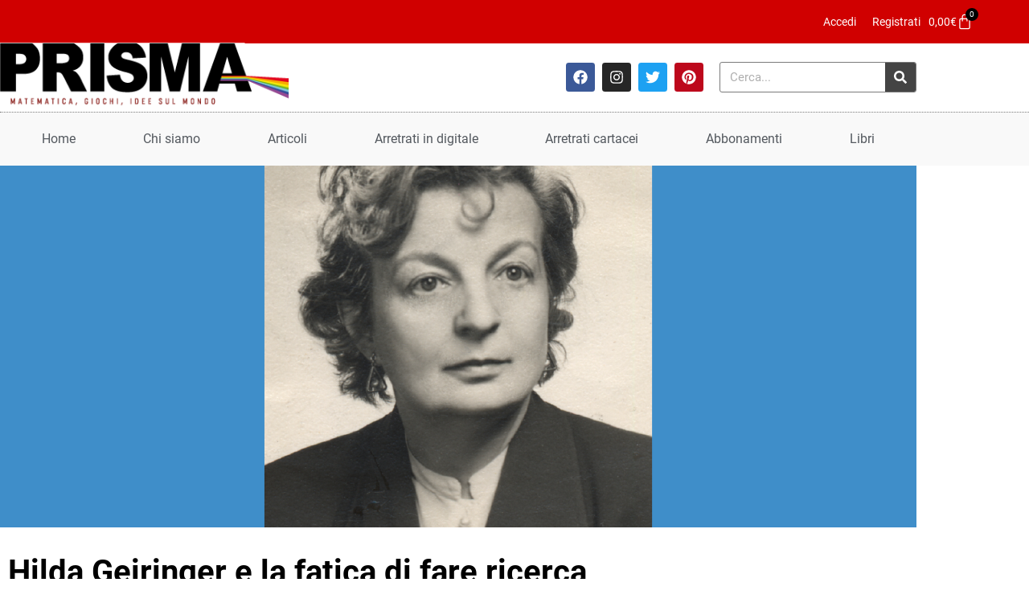

--- FILE ---
content_type: text/html; charset=UTF-8
request_url: https://www.prismamagazine.it/2022/03/01/hilda-geiringer-e-la-fatica-di-fare-ricerca/
body_size: 59632
content:
<!doctype html>
<html lang="it-IT">
<head>
	<meta charset="UTF-8">
	<meta name="viewport" content="width=device-width, initial-scale=1">
	<link rel="profile" href="https://gmpg.org/xfn/11">
	<meta name='robots' content='index, follow, max-image-preview:large, max-snippet:-1, max-video-preview:-1' />
<!-- Google tag (gtag.js) consent mode dataLayer added by Site Kit -->
<script id="google_gtagjs-js-consent-mode-data-layer">
window.dataLayer = window.dataLayer || [];function gtag(){dataLayer.push(arguments);}
gtag('consent', 'default', {"ad_personalization":"denied","ad_storage":"denied","ad_user_data":"denied","analytics_storage":"denied","functionality_storage":"denied","security_storage":"denied","personalization_storage":"denied","region":["AT","BE","BG","CH","CY","CZ","DE","DK","EE","ES","FI","FR","GB","GR","HR","HU","IE","IS","IT","LI","LT","LU","LV","MT","NL","NO","PL","PT","RO","SE","SI","SK"],"wait_for_update":500});
window._googlesitekitConsentCategoryMap = {"statistics":["analytics_storage"],"marketing":["ad_storage","ad_user_data","ad_personalization"],"functional":["functionality_storage","security_storage"],"preferences":["personalization_storage"]};
window._googlesitekitConsents = {"ad_personalization":"denied","ad_storage":"denied","ad_user_data":"denied","analytics_storage":"denied","functionality_storage":"denied","security_storage":"denied","personalization_storage":"denied","region":["AT","BE","BG","CH","CY","CZ","DE","DK","EE","ES","FI","FR","GB","GR","HR","HU","IE","IS","IT","LI","LT","LU","LV","MT","NL","NO","PL","PT","RO","SE","SI","SK"],"wait_for_update":500};
</script>
<!-- End Google tag (gtag.js) consent mode dataLayer added by Site Kit -->

	<!-- This site is optimized with the Yoast SEO plugin v26.8 - https://yoast.com/product/yoast-seo-wordpress/ -->
	<title>Hilda Geiringer e la fatica di fare ricerca - Prisma Magazine</title>
<link data-rocket-prefetch href="https://chimpstatic.com" rel="dns-prefetch">
<link data-rocket-prefetch href="https://www.googletagmanager.com" rel="dns-prefetch"><link rel="preload" data-rocket-preload as="image" href="https://www.prismamagazine.it/wp-content/uploads/2022/02/OS_7.png" fetchpriority="high">
	<link rel="canonical" href="https://www.prismamagazine.it/2022/03/01/hilda-geiringer-e-la-fatica-di-fare-ricerca/" />
	<meta property="og:locale" content="it_IT" />
	<meta property="og:type" content="article" />
	<meta property="og:title" content="Hilda Geiringer e la fatica di fare ricerca - Prisma Magazine" />
	<meta property="og:description" content="C’è una scuola femminile in Pennsylvania che ha spesso incrociato la storia della scienza permettendo a più di una donna matematica di continuare a studiare e a produrre risultati anche quando il mondo avrebbe voluto metterla all’angolo. È Il Bryn Mawr College, un college universitario privato femminile che, fondato nel 1885 per dare anche alle [&hellip;]" />
	<meta property="og:url" content="https://www.prismamagazine.it/2022/03/01/hilda-geiringer-e-la-fatica-di-fare-ricerca/" />
	<meta property="og:site_name" content="Prisma Magazine" />
	<meta property="article:published_time" content="2022-03-01T12:47:50+00:00" />
	<meta property="og:image" content="https://www.prismamagazine.it/wp-content/uploads/2022/02/OS_7.png" />
	<meta property="og:image:width" content="1536" />
	<meta property="og:image:height" content="910" />
	<meta property="og:image:type" content="image/png" />
	<meta name="author" content="Silvia Marinelli" />
	<meta name="twitter:card" content="summary_large_image" />
	<meta name="twitter:label1" content="Scritto da" />
	<meta name="twitter:data1" content="Silvia Marinelli" />
	<meta name="twitter:label2" content="Tempo di lettura stimato" />
	<meta name="twitter:data2" content="5 minuti" />
	<script type="application/ld+json" class="yoast-schema-graph">{"@context":"https://schema.org","@graph":[{"@type":"Article","@id":"https://www.prismamagazine.it/2022/03/01/hilda-geiringer-e-la-fatica-di-fare-ricerca/#article","isPartOf":{"@id":"https://www.prismamagazine.it/2022/03/01/hilda-geiringer-e-la-fatica-di-fare-ricerca/"},"author":{"name":"Silvia Marinelli","@id":"https://www.prismamagazine.it/#/schema/person/42579220924ab20e1e5906b3132e3863"},"headline":"Hilda Geiringer e la fatica di fare ricerca","datePublished":"2022-03-01T12:47:50+00:00","mainEntityOfPage":{"@id":"https://www.prismamagazine.it/2022/03/01/hilda-geiringer-e-la-fatica-di-fare-ricerca/"},"wordCount":1029,"commentCount":0,"image":{"@id":"https://www.prismamagazine.it/2022/03/01/hilda-geiringer-e-la-fatica-di-fare-ricerca/#primaryimage"},"thumbnailUrl":"https://www.prismamagazine.it/wp-content/uploads/2022/02/OS_7.png","keywords":["Bryn Mawr College","Hilda Geiringer","Ricerca","Simonetta Di Sieno"],"articleSection":["Articoli"],"inLanguage":"it-IT","potentialAction":[{"@type":"CommentAction","name":"Comment","target":["https://www.prismamagazine.it/2022/03/01/hilda-geiringer-e-la-fatica-di-fare-ricerca/#respond"]}]},{"@type":"WebPage","@id":"https://www.prismamagazine.it/2022/03/01/hilda-geiringer-e-la-fatica-di-fare-ricerca/","url":"https://www.prismamagazine.it/2022/03/01/hilda-geiringer-e-la-fatica-di-fare-ricerca/","name":"Hilda Geiringer e la fatica di fare ricerca - Prisma Magazine","isPartOf":{"@id":"https://www.prismamagazine.it/#website"},"primaryImageOfPage":{"@id":"https://www.prismamagazine.it/2022/03/01/hilda-geiringer-e-la-fatica-di-fare-ricerca/#primaryimage"},"image":{"@id":"https://www.prismamagazine.it/2022/03/01/hilda-geiringer-e-la-fatica-di-fare-ricerca/#primaryimage"},"thumbnailUrl":"https://www.prismamagazine.it/wp-content/uploads/2022/02/OS_7.png","datePublished":"2022-03-01T12:47:50+00:00","author":{"@id":"https://www.prismamagazine.it/#/schema/person/42579220924ab20e1e5906b3132e3863"},"breadcrumb":{"@id":"https://www.prismamagazine.it/2022/03/01/hilda-geiringer-e-la-fatica-di-fare-ricerca/#breadcrumb"},"inLanguage":"it-IT","potentialAction":[{"@type":"ReadAction","target":["https://www.prismamagazine.it/2022/03/01/hilda-geiringer-e-la-fatica-di-fare-ricerca/"]}]},{"@type":"ImageObject","inLanguage":"it-IT","@id":"https://www.prismamagazine.it/2022/03/01/hilda-geiringer-e-la-fatica-di-fare-ricerca/#primaryimage","url":"https://www.prismamagazine.it/wp-content/uploads/2022/02/OS_7.png","contentUrl":"https://www.prismamagazine.it/wp-content/uploads/2022/02/OS_7.png","width":1536,"height":910},{"@type":"BreadcrumbList","@id":"https://www.prismamagazine.it/2022/03/01/hilda-geiringer-e-la-fatica-di-fare-ricerca/#breadcrumb","itemListElement":[{"@type":"ListItem","position":1,"name":"Home","item":"https://www.prismamagazine.it/"},{"@type":"ListItem","position":2,"name":"Hilda Geiringer e la fatica di fare ricerca"}]},{"@type":"WebSite","@id":"https://www.prismamagazine.it/#website","url":"https://www.prismamagazine.it/","name":"Prisma Magazine","description":"Matematica, Giochi, Idee sul mondo","potentialAction":[{"@type":"SearchAction","target":{"@type":"EntryPoint","urlTemplate":"https://www.prismamagazine.it/?s={search_term_string}"},"query-input":{"@type":"PropertyValueSpecification","valueRequired":true,"valueName":"search_term_string"}}],"inLanguage":"it-IT"},{"@type":"Person","@id":"https://www.prismamagazine.it/#/schema/person/42579220924ab20e1e5906b3132e3863","name":"Silvia Marinelli","image":{"@type":"ImageObject","inLanguage":"it-IT","@id":"https://www.prismamagazine.it/#/schema/person/image/","url":"https://secure.gravatar.com/avatar/487818aab97a258e8ec53522b71a0935ba68365fb7be7fdeabc210a0dd8fba0e?s=96&d=mm&r=g","contentUrl":"https://secure.gravatar.com/avatar/487818aab97a258e8ec53522b71a0935ba68365fb7be7fdeabc210a0dd8fba0e?s=96&d=mm&r=g","caption":"Silvia Marinelli"}}]}</script>
	<!-- / Yoast SEO plugin. -->


<link rel='dns-prefetch' href='//www.googletagmanager.com' />

<link rel="alternate" type="application/rss+xml" title="Prisma Magazine &raquo; Feed" href="https://www.prismamagazine.it/feed/" />
<link rel="alternate" type="application/rss+xml" title="Prisma Magazine &raquo; Feed dei commenti" href="https://www.prismamagazine.it/comments/feed/" />
<link rel="alternate" type="application/rss+xml" title="Prisma Magazine &raquo; Hilda Geiringer e la fatica di fare ricerca Feed dei commenti" href="https://www.prismamagazine.it/2022/03/01/hilda-geiringer-e-la-fatica-di-fare-ricerca/feed/" />
<link rel="alternate" title="oEmbed (JSON)" type="application/json+oembed" href="https://www.prismamagazine.it/wp-json/oembed/1.0/embed?url=https%3A%2F%2Fwww.prismamagazine.it%2F2022%2F03%2F01%2Fhilda-geiringer-e-la-fatica-di-fare-ricerca%2F" />
<link rel="alternate" title="oEmbed (XML)" type="text/xml+oembed" href="https://www.prismamagazine.it/wp-json/oembed/1.0/embed?url=https%3A%2F%2Fwww.prismamagazine.it%2F2022%2F03%2F01%2Fhilda-geiringer-e-la-fatica-di-fare-ricerca%2F&#038;format=xml" />
<style id='wp-img-auto-sizes-contain-inline-css'>
img:is([sizes=auto i],[sizes^="auto," i]){contain-intrinsic-size:3000px 1500px}
/*# sourceURL=wp-img-auto-sizes-contain-inline-css */
</style>
<style id='wp-emoji-styles-inline-css'>

	img.wp-smiley, img.emoji {
		display: inline !important;
		border: none !important;
		box-shadow: none !important;
		height: 1em !important;
		width: 1em !important;
		margin: 0 0.07em !important;
		vertical-align: -0.1em !important;
		background: none !important;
		padding: 0 !important;
	}
/*# sourceURL=wp-emoji-styles-inline-css */
</style>
<link rel='stylesheet' id='wp-block-library-css' href='https://www.prismamagazine.it/wp-includes/css/dist/block-library/style.min.css?ver=6.9' media='all' />
<link rel='stylesheet' id='wc-memberships-blocks-css' href='https://www.prismamagazine.it/wp-content/plugins/woocommerce-memberships/assets/css/blocks/wc-memberships-blocks.min.css?ver=1.27.5' media='all' />
<style id='global-styles-inline-css'>
:root{--wp--preset--aspect-ratio--square: 1;--wp--preset--aspect-ratio--4-3: 4/3;--wp--preset--aspect-ratio--3-4: 3/4;--wp--preset--aspect-ratio--3-2: 3/2;--wp--preset--aspect-ratio--2-3: 2/3;--wp--preset--aspect-ratio--16-9: 16/9;--wp--preset--aspect-ratio--9-16: 9/16;--wp--preset--color--black: #000000;--wp--preset--color--cyan-bluish-gray: #abb8c3;--wp--preset--color--white: #ffffff;--wp--preset--color--pale-pink: #f78da7;--wp--preset--color--vivid-red: #cf2e2e;--wp--preset--color--luminous-vivid-orange: #ff6900;--wp--preset--color--luminous-vivid-amber: #fcb900;--wp--preset--color--light-green-cyan: #7bdcb5;--wp--preset--color--vivid-green-cyan: #00d084;--wp--preset--color--pale-cyan-blue: #8ed1fc;--wp--preset--color--vivid-cyan-blue: #0693e3;--wp--preset--color--vivid-purple: #9b51e0;--wp--preset--gradient--vivid-cyan-blue-to-vivid-purple: linear-gradient(135deg,rgb(6,147,227) 0%,rgb(155,81,224) 100%);--wp--preset--gradient--light-green-cyan-to-vivid-green-cyan: linear-gradient(135deg,rgb(122,220,180) 0%,rgb(0,208,130) 100%);--wp--preset--gradient--luminous-vivid-amber-to-luminous-vivid-orange: linear-gradient(135deg,rgb(252,185,0) 0%,rgb(255,105,0) 100%);--wp--preset--gradient--luminous-vivid-orange-to-vivid-red: linear-gradient(135deg,rgb(255,105,0) 0%,rgb(207,46,46) 100%);--wp--preset--gradient--very-light-gray-to-cyan-bluish-gray: linear-gradient(135deg,rgb(238,238,238) 0%,rgb(169,184,195) 100%);--wp--preset--gradient--cool-to-warm-spectrum: linear-gradient(135deg,rgb(74,234,220) 0%,rgb(151,120,209) 20%,rgb(207,42,186) 40%,rgb(238,44,130) 60%,rgb(251,105,98) 80%,rgb(254,248,76) 100%);--wp--preset--gradient--blush-light-purple: linear-gradient(135deg,rgb(255,206,236) 0%,rgb(152,150,240) 100%);--wp--preset--gradient--blush-bordeaux: linear-gradient(135deg,rgb(254,205,165) 0%,rgb(254,45,45) 50%,rgb(107,0,62) 100%);--wp--preset--gradient--luminous-dusk: linear-gradient(135deg,rgb(255,203,112) 0%,rgb(199,81,192) 50%,rgb(65,88,208) 100%);--wp--preset--gradient--pale-ocean: linear-gradient(135deg,rgb(255,245,203) 0%,rgb(182,227,212) 50%,rgb(51,167,181) 100%);--wp--preset--gradient--electric-grass: linear-gradient(135deg,rgb(202,248,128) 0%,rgb(113,206,126) 100%);--wp--preset--gradient--midnight: linear-gradient(135deg,rgb(2,3,129) 0%,rgb(40,116,252) 100%);--wp--preset--font-size--small: 13px;--wp--preset--font-size--medium: 20px;--wp--preset--font-size--large: 36px;--wp--preset--font-size--x-large: 42px;--wp--preset--spacing--20: 0.44rem;--wp--preset--spacing--30: 0.67rem;--wp--preset--spacing--40: 1rem;--wp--preset--spacing--50: 1.5rem;--wp--preset--spacing--60: 2.25rem;--wp--preset--spacing--70: 3.38rem;--wp--preset--spacing--80: 5.06rem;--wp--preset--shadow--natural: 6px 6px 9px rgba(0, 0, 0, 0.2);--wp--preset--shadow--deep: 12px 12px 50px rgba(0, 0, 0, 0.4);--wp--preset--shadow--sharp: 6px 6px 0px rgba(0, 0, 0, 0.2);--wp--preset--shadow--outlined: 6px 6px 0px -3px rgb(255, 255, 255), 6px 6px rgb(0, 0, 0);--wp--preset--shadow--crisp: 6px 6px 0px rgb(0, 0, 0);}:root { --wp--style--global--content-size: 800px;--wp--style--global--wide-size: 1200px; }:where(body) { margin: 0; }.wp-site-blocks > .alignleft { float: left; margin-right: 2em; }.wp-site-blocks > .alignright { float: right; margin-left: 2em; }.wp-site-blocks > .aligncenter { justify-content: center; margin-left: auto; margin-right: auto; }:where(.wp-site-blocks) > * { margin-block-start: 24px; margin-block-end: 0; }:where(.wp-site-blocks) > :first-child { margin-block-start: 0; }:where(.wp-site-blocks) > :last-child { margin-block-end: 0; }:root { --wp--style--block-gap: 24px; }:root :where(.is-layout-flow) > :first-child{margin-block-start: 0;}:root :where(.is-layout-flow) > :last-child{margin-block-end: 0;}:root :where(.is-layout-flow) > *{margin-block-start: 24px;margin-block-end: 0;}:root :where(.is-layout-constrained) > :first-child{margin-block-start: 0;}:root :where(.is-layout-constrained) > :last-child{margin-block-end: 0;}:root :where(.is-layout-constrained) > *{margin-block-start: 24px;margin-block-end: 0;}:root :where(.is-layout-flex){gap: 24px;}:root :where(.is-layout-grid){gap: 24px;}.is-layout-flow > .alignleft{float: left;margin-inline-start: 0;margin-inline-end: 2em;}.is-layout-flow > .alignright{float: right;margin-inline-start: 2em;margin-inline-end: 0;}.is-layout-flow > .aligncenter{margin-left: auto !important;margin-right: auto !important;}.is-layout-constrained > .alignleft{float: left;margin-inline-start: 0;margin-inline-end: 2em;}.is-layout-constrained > .alignright{float: right;margin-inline-start: 2em;margin-inline-end: 0;}.is-layout-constrained > .aligncenter{margin-left: auto !important;margin-right: auto !important;}.is-layout-constrained > :where(:not(.alignleft):not(.alignright):not(.alignfull)){max-width: var(--wp--style--global--content-size);margin-left: auto !important;margin-right: auto !important;}.is-layout-constrained > .alignwide{max-width: var(--wp--style--global--wide-size);}body .is-layout-flex{display: flex;}.is-layout-flex{flex-wrap: wrap;align-items: center;}.is-layout-flex > :is(*, div){margin: 0;}body .is-layout-grid{display: grid;}.is-layout-grid > :is(*, div){margin: 0;}body{padding-top: 0px;padding-right: 0px;padding-bottom: 0px;padding-left: 0px;}a:where(:not(.wp-element-button)){text-decoration: underline;}:root :where(.wp-element-button, .wp-block-button__link){background-color: #32373c;border-width: 0;color: #fff;font-family: inherit;font-size: inherit;font-style: inherit;font-weight: inherit;letter-spacing: inherit;line-height: inherit;padding-top: calc(0.667em + 2px);padding-right: calc(1.333em + 2px);padding-bottom: calc(0.667em + 2px);padding-left: calc(1.333em + 2px);text-decoration: none;text-transform: inherit;}.has-black-color{color: var(--wp--preset--color--black) !important;}.has-cyan-bluish-gray-color{color: var(--wp--preset--color--cyan-bluish-gray) !important;}.has-white-color{color: var(--wp--preset--color--white) !important;}.has-pale-pink-color{color: var(--wp--preset--color--pale-pink) !important;}.has-vivid-red-color{color: var(--wp--preset--color--vivid-red) !important;}.has-luminous-vivid-orange-color{color: var(--wp--preset--color--luminous-vivid-orange) !important;}.has-luminous-vivid-amber-color{color: var(--wp--preset--color--luminous-vivid-amber) !important;}.has-light-green-cyan-color{color: var(--wp--preset--color--light-green-cyan) !important;}.has-vivid-green-cyan-color{color: var(--wp--preset--color--vivid-green-cyan) !important;}.has-pale-cyan-blue-color{color: var(--wp--preset--color--pale-cyan-blue) !important;}.has-vivid-cyan-blue-color{color: var(--wp--preset--color--vivid-cyan-blue) !important;}.has-vivid-purple-color{color: var(--wp--preset--color--vivid-purple) !important;}.has-black-background-color{background-color: var(--wp--preset--color--black) !important;}.has-cyan-bluish-gray-background-color{background-color: var(--wp--preset--color--cyan-bluish-gray) !important;}.has-white-background-color{background-color: var(--wp--preset--color--white) !important;}.has-pale-pink-background-color{background-color: var(--wp--preset--color--pale-pink) !important;}.has-vivid-red-background-color{background-color: var(--wp--preset--color--vivid-red) !important;}.has-luminous-vivid-orange-background-color{background-color: var(--wp--preset--color--luminous-vivid-orange) !important;}.has-luminous-vivid-amber-background-color{background-color: var(--wp--preset--color--luminous-vivid-amber) !important;}.has-light-green-cyan-background-color{background-color: var(--wp--preset--color--light-green-cyan) !important;}.has-vivid-green-cyan-background-color{background-color: var(--wp--preset--color--vivid-green-cyan) !important;}.has-pale-cyan-blue-background-color{background-color: var(--wp--preset--color--pale-cyan-blue) !important;}.has-vivid-cyan-blue-background-color{background-color: var(--wp--preset--color--vivid-cyan-blue) !important;}.has-vivid-purple-background-color{background-color: var(--wp--preset--color--vivid-purple) !important;}.has-black-border-color{border-color: var(--wp--preset--color--black) !important;}.has-cyan-bluish-gray-border-color{border-color: var(--wp--preset--color--cyan-bluish-gray) !important;}.has-white-border-color{border-color: var(--wp--preset--color--white) !important;}.has-pale-pink-border-color{border-color: var(--wp--preset--color--pale-pink) !important;}.has-vivid-red-border-color{border-color: var(--wp--preset--color--vivid-red) !important;}.has-luminous-vivid-orange-border-color{border-color: var(--wp--preset--color--luminous-vivid-orange) !important;}.has-luminous-vivid-amber-border-color{border-color: var(--wp--preset--color--luminous-vivid-amber) !important;}.has-light-green-cyan-border-color{border-color: var(--wp--preset--color--light-green-cyan) !important;}.has-vivid-green-cyan-border-color{border-color: var(--wp--preset--color--vivid-green-cyan) !important;}.has-pale-cyan-blue-border-color{border-color: var(--wp--preset--color--pale-cyan-blue) !important;}.has-vivid-cyan-blue-border-color{border-color: var(--wp--preset--color--vivid-cyan-blue) !important;}.has-vivid-purple-border-color{border-color: var(--wp--preset--color--vivid-purple) !important;}.has-vivid-cyan-blue-to-vivid-purple-gradient-background{background: var(--wp--preset--gradient--vivid-cyan-blue-to-vivid-purple) !important;}.has-light-green-cyan-to-vivid-green-cyan-gradient-background{background: var(--wp--preset--gradient--light-green-cyan-to-vivid-green-cyan) !important;}.has-luminous-vivid-amber-to-luminous-vivid-orange-gradient-background{background: var(--wp--preset--gradient--luminous-vivid-amber-to-luminous-vivid-orange) !important;}.has-luminous-vivid-orange-to-vivid-red-gradient-background{background: var(--wp--preset--gradient--luminous-vivid-orange-to-vivid-red) !important;}.has-very-light-gray-to-cyan-bluish-gray-gradient-background{background: var(--wp--preset--gradient--very-light-gray-to-cyan-bluish-gray) !important;}.has-cool-to-warm-spectrum-gradient-background{background: var(--wp--preset--gradient--cool-to-warm-spectrum) !important;}.has-blush-light-purple-gradient-background{background: var(--wp--preset--gradient--blush-light-purple) !important;}.has-blush-bordeaux-gradient-background{background: var(--wp--preset--gradient--blush-bordeaux) !important;}.has-luminous-dusk-gradient-background{background: var(--wp--preset--gradient--luminous-dusk) !important;}.has-pale-ocean-gradient-background{background: var(--wp--preset--gradient--pale-ocean) !important;}.has-electric-grass-gradient-background{background: var(--wp--preset--gradient--electric-grass) !important;}.has-midnight-gradient-background{background: var(--wp--preset--gradient--midnight) !important;}.has-small-font-size{font-size: var(--wp--preset--font-size--small) !important;}.has-medium-font-size{font-size: var(--wp--preset--font-size--medium) !important;}.has-large-font-size{font-size: var(--wp--preset--font-size--large) !important;}.has-x-large-font-size{font-size: var(--wp--preset--font-size--x-large) !important;}
:root :where(.wp-block-pullquote){font-size: 1.5em;line-height: 1.6;}
/*# sourceURL=global-styles-inline-css */
</style>
<link data-minify="1" rel='stylesheet' id='stcr-style-css' href='https://www.prismamagazine.it/wp-content/cache/min/1/wp-content/plugins/subscribe-to-comments-reloaded/includes/css/stcr-style.css?ver=1769596409' media='all' />
<link rel='stylesheet' id='theme-my-login-css' href='https://www.prismamagazine.it/wp-content/plugins/theme-my-login/assets/styles/theme-my-login.min.css?ver=7.1.14' media='all' />
<link data-minify="1" rel='stylesheet' id='woocommerce-layout-css' href='https://www.prismamagazine.it/wp-content/cache/min/1/wp-content/plugins/woocommerce/assets/css/woocommerce-layout.css?ver=1769596409' media='all' />
<link data-minify="1" rel='stylesheet' id='woocommerce-smallscreen-css' href='https://www.prismamagazine.it/wp-content/cache/min/1/wp-content/plugins/woocommerce/assets/css/woocommerce-smallscreen.css?ver=1769596409' media='only screen and (max-width: 768px)' />
<link data-minify="1" rel='stylesheet' id='woocommerce-general-css' href='https://www.prismamagazine.it/wp-content/cache/min/1/wp-content/plugins/woocommerce/assets/css/woocommerce.css?ver=1769596409' media='all' />
<style id='woocommerce-inline-inline-css'>
.woocommerce form .form-row .required { visibility: visible; }
/*# sourceURL=woocommerce-inline-inline-css */
</style>
<link rel='stylesheet' id='cmplz-general-css' href='https://www.prismamagazine.it/wp-content/plugins/complianz-gdpr-premium/assets/css/cookieblocker.min.css?ver=1766480763' media='all' />
<link rel='stylesheet' id='wc-memberships-frontend-css' href='https://www.prismamagazine.it/wp-content/plugins/woocommerce-memberships/assets/css/frontend/wc-memberships-frontend.min.css?ver=1.27.5' media='all' />
<link data-minify="1" rel='stylesheet' id='hello-elementor-theme-style-css' href='https://www.prismamagazine.it/wp-content/cache/min/1/wp-content/themes/hello-elementor/assets/css/theme.css?ver=1769596409' media='all' />
<link data-minify="1" rel='stylesheet' id='hello-elementor-child-style-css' href='https://www.prismamagazine.it/wp-content/cache/min/1/wp-content/themes/prisma-new/css/style.css?ver=1769596409' media='all' />
<link data-minify="1" rel='stylesheet' id='hello-elementor-css' href='https://www.prismamagazine.it/wp-content/cache/min/1/wp-content/themes/hello-elementor/assets/css/reset.css?ver=1769596409' media='all' />
<link data-minify="1" rel='stylesheet' id='hello-elementor-header-footer-css' href='https://www.prismamagazine.it/wp-content/cache/min/1/wp-content/themes/hello-elementor/assets/css/header-footer.css?ver=1769596409' media='all' />
<link rel='stylesheet' id='elementor-frontend-css' href='https://www.prismamagazine.it/wp-content/plugins/elementor/assets/css/frontend.min.css?ver=3.34.2' media='all' />
<style id='elementor-frontend-inline-css'>
.elementor-17186 .elementor-element.elementor-element-2d18ae96:not(.elementor-motion-effects-element-type-background) > .elementor-widget-wrap, .elementor-17186 .elementor-element.elementor-element-2d18ae96 > .elementor-widget-wrap > .elementor-motion-effects-container > .elementor-motion-effects-layer{background-image:url("https://www.prismamagazine.it/wp-content/uploads/2022/02/OS_7.png");}
/*# sourceURL=elementor-frontend-inline-css */
</style>
<link rel='stylesheet' id='widget-woocommerce-menu-cart-css' href='https://www.prismamagazine.it/wp-content/plugins/elementor-pro/assets/css/widget-woocommerce-menu-cart.min.css?ver=3.34.0' media='all' />
<link rel='stylesheet' id='widget-image-css' href='https://www.prismamagazine.it/wp-content/plugins/elementor/assets/css/widget-image.min.css?ver=3.34.2' media='all' />
<link rel='stylesheet' id='widget-social-icons-css' href='https://www.prismamagazine.it/wp-content/plugins/elementor/assets/css/widget-social-icons.min.css?ver=3.34.2' media='all' />
<link rel='stylesheet' id='e-apple-webkit-css' href='https://www.prismamagazine.it/wp-content/plugins/elementor/assets/css/conditionals/apple-webkit.min.css?ver=3.34.2' media='all' />
<link rel='stylesheet' id='widget-search-form-css' href='https://www.prismamagazine.it/wp-content/plugins/elementor-pro/assets/css/widget-search-form.min.css?ver=3.34.0' media='all' />
<link rel='stylesheet' id='widget-nav-menu-css' href='https://www.prismamagazine.it/wp-content/plugins/elementor-pro/assets/css/widget-nav-menu.min.css?ver=3.34.0' media='all' />
<link rel='stylesheet' id='widget-heading-css' href='https://www.prismamagazine.it/wp-content/plugins/elementor/assets/css/widget-heading.min.css?ver=3.34.2' media='all' />
<link rel='stylesheet' id='widget-post-info-css' href='https://www.prismamagazine.it/wp-content/plugins/elementor-pro/assets/css/widget-post-info.min.css?ver=3.34.0' media='all' />
<link rel='stylesheet' id='widget-icon-list-css' href='https://www.prismamagazine.it/wp-content/plugins/elementor/assets/css/widget-icon-list.min.css?ver=3.34.2' media='all' />
<link rel='stylesheet' id='e-sticky-css' href='https://www.prismamagazine.it/wp-content/plugins/elementor-pro/assets/css/modules/sticky.min.css?ver=3.34.0' media='all' />
<link rel='stylesheet' id='widget-share-buttons-css' href='https://www.prismamagazine.it/wp-content/plugins/elementor-pro/assets/css/widget-share-buttons.min.css?ver=3.34.0' media='all' />
<link rel='stylesheet' id='widget-toggle-css' href='https://www.prismamagazine.it/wp-content/plugins/elementor/assets/css/widget-toggle.min.css?ver=3.34.2' media='all' />
<link rel='stylesheet' id='jet-blocks-css' href='https://www.prismamagazine.it/wp-content/uploads/elementor/css/custom-jet-blocks.css?ver=1.3.22' media='all' />
<link rel='stylesheet' id='elementor-post-25040-css' href='https://www.prismamagazine.it/wp-content/uploads/elementor/css/post-25040.css?ver=1769596408' media='all' />
<link data-minify="1" rel='stylesheet' id='jet-blog-css' href='https://www.prismamagazine.it/wp-content/cache/min/1/wp-content/plugins/jet-blog/assets/css/jet-blog.css?ver=1769596409' media='all' />
<link data-minify="1" rel='stylesheet' id='jet-tabs-frontend-css' href='https://www.prismamagazine.it/wp-content/cache/min/1/wp-content/plugins/jet-tabs/assets/css/jet-tabs-frontend.css?ver=1769596409' media='all' />
<link data-minify="1" rel='stylesheet' id='swiper-css' href='https://www.prismamagazine.it/wp-content/cache/min/1/wp-content/plugins/elementor/assets/lib/swiper/v8/css/swiper.min.css?ver=1769596409' media='all' />
<link data-minify="1" rel='stylesheet' id='jet-tricks-frontend-css' href='https://www.prismamagazine.it/wp-content/cache/min/1/wp-content/plugins/jet-tricks/assets/css/jet-tricks-frontend.css?ver=1769596409' media='all' />
<link rel='stylesheet' id='pp-extensions-css' href='https://www.prismamagazine.it/wp-content/plugins/powerpack-elements/assets/css/min/extensions.min.css?ver=2.11.11' media='all' />
<link data-minify="1" rel='stylesheet' id='wpdt-elementor-widget-font-css' href='https://www.prismamagazine.it/wp-content/cache/min/1/wp-content/plugins/wpdatatables/integrations/page_builders/elementor/css/style.css?ver=1769596409' media='all' />
<link rel='stylesheet' id='elementor-post-17193-css' href='https://www.prismamagazine.it/wp-content/uploads/elementor/css/post-17193.css?ver=1769596409' media='all' />
<link rel='stylesheet' id='elementor-post-17190-css' href='https://www.prismamagazine.it/wp-content/uploads/elementor/css/post-17190.css?ver=1769596409' media='all' />
<link rel='stylesheet' id='elementor-post-17186-css' href='https://www.prismamagazine.it/wp-content/uploads/elementor/css/post-17186.css?ver=1769596409' media='all' />
<link data-minify="1" rel='stylesheet' id='dco-comment-attachment-css' href='https://www.prismamagazine.it/wp-content/cache/min/1/wp-content/plugins/dco-comment-attachment/assets/dco-comment-attachment.css?ver=1769596409' media='all' />
<link rel='stylesheet' id='jquery-chosen-css' href='https://www.prismamagazine.it/wp-content/plugins/jet-search/assets/lib/chosen/chosen.min.css?ver=1.8.7' media='all' />
<link data-minify="1" rel='stylesheet' id='jet-search-css' href='https://www.prismamagazine.it/wp-content/cache/min/1/wp-content/plugins/jet-search/assets/css/jet-search.css?ver=1769596409' media='all' />
<link data-minify="1" rel='stylesheet' id='ecs-styles-css' href='https://www.prismamagazine.it/wp-content/cache/min/1/wp-content/plugins/ele-custom-skin/assets/css/ecs-style.css?ver=1769596409' media='all' />
<link rel='stylesheet' id='elementor-post-19863-css' href='https://www.prismamagazine.it/wp-content/uploads/elementor/css/post-19863.css?ver=1656607052' media='all' />
<script id="jquery-core-js-extra">
var pp = {"ajax_url":"https://www.prismamagazine.it/wp-admin/admin-ajax.php"};
//# sourceURL=jquery-core-js-extra
</script>
<script src="https://www.prismamagazine.it/wp-includes/js/jquery/jquery.min.js?ver=3.7.1" id="jquery-core-js"></script>
<script src="https://www.prismamagazine.it/wp-includes/js/jquery/jquery-migrate.min.js?ver=3.4.1" id="jquery-migrate-js" data-rocket-defer defer></script>
<script src="https://www.prismamagazine.it/wp-includes/js/imagesloaded.min.js?ver=6.9" id="imagesLoaded-js" data-rocket-defer defer></script>
<script src="https://www.prismamagazine.it/wp-content/plugins/flowpaper-lite-pdf-flipbook/assets/lity/lity.min.js" id="lity-js-js" data-rocket-defer defer></script>
<script src="https://www.prismamagazine.it/wp-includes/js/dist/hooks.min.js?ver=dd5603f07f9220ed27f1" id="wp-hooks-js"></script>
<script id="say-what-js-js-extra">
var say_what_data = {"replacements":{"dco-comment-attachment|Attachment|":"Immagine allegata","dco-comment-attachment|The maximum upload file size: %s.|":"Dimensione massima del file: 50MB","dco-comment-attachment|You can upload: %s.|":"Formati consentiti: jpg, gif, png","|Please select all the ways you would like to hear from us|":"Seleziona uno o pi\u00f9 canali"}};
//# sourceURL=say-what-js-js-extra
</script>
<script data-minify="1" src="https://www.prismamagazine.it/wp-content/cache/min/1/wp-content/plugins/say-what/assets/build/frontend.js?ver=1769073650" id="say-what-js-js" data-rocket-defer defer></script>
<script src="https://www.prismamagazine.it/wp-content/plugins/woocommerce/assets/js/jquery-blockui/jquery.blockUI.min.js?ver=2.7.0-wc.10.4.3" id="wc-jquery-blockui-js" defer data-wp-strategy="defer"></script>
<script src="https://www.prismamagazine.it/wp-content/plugins/woocommerce/assets/js/js-cookie/js.cookie.min.js?ver=2.1.4-wc.10.4.3" id="wc-js-cookie-js" defer data-wp-strategy="defer"></script>
<script id="woocommerce-js-extra">
var woocommerce_params = {"ajax_url":"/wp-admin/admin-ajax.php","wc_ajax_url":"/?wc-ajax=%%endpoint%%","i18n_password_show":"Mostra password","i18n_password_hide":"Nascondi password"};
//# sourceURL=woocommerce-js-extra
</script>
<script src="https://www.prismamagazine.it/wp-content/plugins/woocommerce/assets/js/frontend/woocommerce.min.js?ver=10.4.3" id="woocommerce-js" defer data-wp-strategy="defer"></script>

<!-- Snippet del tag Google (gtag.js) aggiunto da Site Kit -->
<!-- Snippet Google Analytics aggiunto da Site Kit -->
<script src="https://www.googletagmanager.com/gtag/js?id=GT-WVCKS5J" id="google_gtagjs-js" async></script>
<script id="google_gtagjs-js-after">
window.dataLayer = window.dataLayer || [];function gtag(){dataLayer.push(arguments);}
gtag("set","linker",{"domains":["www.prismamagazine.it"]});
gtag("js", new Date());
gtag("set", "developer_id.dZTNiMT", true);
gtag("config", "GT-WVCKS5J");
//# sourceURL=google_gtagjs-js-after
</script>
<script id="ecs_ajax_load-js-extra">
var ecs_ajax_params = {"ajaxurl":"https://www.prismamagazine.it/wp-admin/admin-ajax.php","posts":"{\"page\":0,\"year\":2022,\"monthnum\":3,\"day\":1,\"name\":\"hilda-geiringer-e-la-fatica-di-fare-ricerca\",\"error\":\"\",\"m\":\"\",\"p\":0,\"post_parent\":\"\",\"subpost\":\"\",\"subpost_id\":\"\",\"attachment\":\"\",\"attachment_id\":0,\"pagename\":\"\",\"page_id\":0,\"second\":\"\",\"minute\":\"\",\"hour\":\"\",\"w\":0,\"category_name\":\"\",\"tag\":\"\",\"cat\":\"\",\"tag_id\":\"\",\"author\":\"\",\"author_name\":\"\",\"feed\":\"\",\"tb\":\"\",\"paged\":0,\"meta_key\":\"\",\"meta_value\":\"\",\"preview\":\"\",\"s\":\"\",\"sentence\":\"\",\"title\":\"\",\"fields\":\"all\",\"menu_order\":\"\",\"embed\":\"\",\"category__in\":[],\"category__not_in\":[],\"category__and\":[],\"post__in\":[],\"post__not_in\":[],\"post_name__in\":[],\"tag__in\":[],\"tag__not_in\":[],\"tag__and\":[],\"tag_slug__in\":[],\"tag_slug__and\":[],\"post_parent__in\":[],\"post_parent__not_in\":[],\"author__in\":[],\"author__not_in\":[],\"search_columns\":[],\"ignore_sticky_posts\":false,\"suppress_filters\":false,\"cache_results\":true,\"update_post_term_cache\":true,\"update_menu_item_cache\":false,\"lazy_load_term_meta\":true,\"update_post_meta_cache\":true,\"post_type\":\"\",\"posts_per_page\":9,\"nopaging\":false,\"comments_per_page\":\"50\",\"no_found_rows\":false,\"order\":\"DESC\"}"};
//# sourceURL=ecs_ajax_load-js-extra
</script>
<script data-minify="1" src="https://www.prismamagazine.it/wp-content/cache/min/1/wp-content/plugins/ele-custom-skin/assets/js/ecs_ajax_pagination.js?ver=1769073650" id="ecs_ajax_load-js" data-rocket-defer defer></script>
<script data-minify="1" src="https://www.prismamagazine.it/wp-content/cache/min/1/wp-content/plugins/ele-custom-skin/assets/js/ecs.js?ver=1769073650" id="ecs-script-js" data-rocket-defer defer></script>
<link rel="https://api.w.org/" href="https://www.prismamagazine.it/wp-json/" /><link rel="alternate" title="JSON" type="application/json" href="https://www.prismamagazine.it/wp-json/wp/v2/posts/24000" /><link rel="EditURI" type="application/rsd+xml" title="RSD" href="https://www.prismamagazine.it/xmlrpc.php?rsd" />
<meta name="generator" content="WordPress 6.9" />
<meta name="generator" content="WooCommerce 10.4.3" />
<link rel='shortlink' href='https://www.prismamagazine.it/?p=24000' />
<meta name="generator" content="Site Kit by Google 1.170.0" />			<style>.cmplz-hidden {
					display: none !important;
				}</style><style type="text/css">dd ul.bulleted {  float:none;clear:both; }</style>	<noscript><style>.woocommerce-product-gallery{ opacity: 1 !important; }</style></noscript>
	<meta name="generator" content="Elementor 3.34.2; features: e_font_icon_svg; settings: css_print_method-external, google_font-disabled, font_display-auto">
			<style>
				.e-con.e-parent:nth-of-type(n+4):not(.e-lazyloaded):not(.e-no-lazyload),
				.e-con.e-parent:nth-of-type(n+4):not(.e-lazyloaded):not(.e-no-lazyload) * {
					background-image: none !important;
				}
				@media screen and (max-height: 1024px) {
					.e-con.e-parent:nth-of-type(n+3):not(.e-lazyloaded):not(.e-no-lazyload),
					.e-con.e-parent:nth-of-type(n+3):not(.e-lazyloaded):not(.e-no-lazyload) * {
						background-image: none !important;
					}
				}
				@media screen and (max-height: 640px) {
					.e-con.e-parent:nth-of-type(n+2):not(.e-lazyloaded):not(.e-no-lazyload),
					.e-con.e-parent:nth-of-type(n+2):not(.e-lazyloaded):not(.e-no-lazyload) * {
						background-image: none !important;
					}
				}
			</style>
			<link rel="icon" href="https://www.prismamagazine.it/wp-content/uploads/2020/09/favicon.png" sizes="32x32" />
<link rel="icon" href="https://www.prismamagazine.it/wp-content/uploads/2020/09/favicon.png" sizes="192x192" />
<link rel="apple-touch-icon" href="https://www.prismamagazine.it/wp-content/uploads/2020/09/favicon.png" />
<meta name="msapplication-TileImage" content="https://www.prismamagazine.it/wp-content/uploads/2020/09/favicon.png" />
		<style id="wp-custom-css">
			.product-type-subscription_present p.price,
.product-type-subscription_present .elementor-element-cc2049f { display: none; }

form div.avviso {
	border: 1px solid #ccc;
	padding: 20px;
	margin: 40px 0;
	font-weight: bold;
	font-size: 16px;
}

body.single-post .comment-form-attachment { display:none; }

body.single-post .articolo p {
    text-align: justify;
}

.woocommerce #content table.cart td.actions .input-text, .woocommerce table.cart td.actions .input-text, .woocommerce-page #content table.cart td.actions .input-text, .woocommerce-page table.cart td.actions .input-text {
    width: 200px;
}

#sommario .elementor-icon-list-items .elementor-icon-list-item {
  position: relative;
}

#sommario .elementor-icon-list-items .elementor-icon-list-icon {
  position: absolute;
  top: 6px;
  left: 0;
}

#sommario .elementor-icon-list-items .elementor-icon-list-text {
  margin-left: 27px;
}


div.spazio {
	height:20px;
}

p.woocommerce-shipping-destination {
    display: none;
}

.current-menu-item .elementor-item:after {
    background-color: transparent !important;
}

.prisma1 a.elementor-item:hover {
    color: #309 !important;
}
.prisma1 .elementor-item:hover:after {
    background-color: #309 !important;
}

.prisma2 a.elementor-item:hover {
    color: #36f !important;
}
.prisma2 .elementor-item:hover:after {
    background-color: #36f !important;
}

.prisma3 a.elementor-item:hover {
    color: #6c0 !important;
}
.prisma3 .elementor-item:hover:after {
    background-color: #6c0 !important;
}

.prisma4 a.elementor-item:hover {
    color: #390 !important;
}
.prisma4 .elementor-item:hover:after {
    background-color: #390 !important;
}

.prisma5 a.elementor-item:hover {
    color: #f90 !important;
}
.prisma5 .elementor-item:hover:after {
    background-color: #f90 !important;
}

.prisma6 a.elementor-item:hover {
    color: #f60 !important;
}
.prisma6 .elementor-item:hover:after {
    background-color: #f60 !important;
}

.prisma7 a.elementor-item:hover {
    color: #c00 !important;
}
.prisma7 .elementor-item:hover:after {
    background-color: #c00 !important;
}

.prisma8 a.elementor-item:hover {
    color: #606 !important;
}
.prisma8 .elementor-item:hover:after {
    background-color: #606 !important;
}

.prisma9 a.elementor-item:hover {
    color: #96f !important;
}
.prisma9 .elementor-item:hover:after {
    background-color: #96f !important;
}

.search h1.elementor-heading-title {font-style:italic;}

.search h1.elementor-heading-title span {font-style:normal;}

blockquote {
    font-family: 'Montserrat';
    font-weight: bold;
    font-size: 1.8em;
    padding: 0;
    border-left: 4px solid;
    line-height: 1;
    margin-left: 0;
    padding-left: 20px;
}

.articolo p {
    padding-right: 15%;
    font-size: 1.1em;
}

h2 {
	font-family: 'Zilla Slab';
	padding-top: 20px;
}

figcaption {
    text-align: right;
    padding: 5px 0 30px;
}

#form_regalo button {
  place-self: flex-end;
  position: absolute;
	margin-left: 0;
}

p.comment-form-url,
p.logged-in-as {
    display: none;
}

li.cmplz-show-banner.menu-item.menu-item-type-custom.menu-item-object-custom.menu-item-32503 {
    cursor: pointer;
}

@font-face {
    font-family: 'Crimson Text';
    src: url('https://www.prismamagazine.it/wp-content/uploads/fonts/CrimsonText-Italic.woff2') format('woff2'),
        url('CrimsonText-Italic.woff') format('woff');
    font-weight: normal;
    font-style: italic;
    font-display: swap;
}

@font-face {
    font-family: 'Crimson Text';
    src: url('https://www.prismamagazine.it/wp-content/uploads/fonts/CrimsonText-BoldItalic.woff2') format('woff2'),
        url('CrimsonText-BoldItalic.woff') format('woff');
    font-weight: bold;
    font-style: italic;
    font-display: swap;
}

@font-face {
    font-family: 'Crimson Text';
    src: url('https://www.prismamagazine.it/wp-content/uploads/fonts/CrimsonText-Italic.woff2') format('woff2'),
        url('CrimsonText-Italic.woff') format('woff');
    font-weight: normal;
    font-style: italic;
    font-display: swap;
}

@font-face {
    font-family: 'Crimson Text';
    src: url('https://www.prismamagazine.it/wp-content/uploads/fonts/CrimsonText-SemiBold.woff2') format('woff2'),
        url('CrimsonText-SemiBold.woff') format('woff');
    font-weight: 600;
    font-style: normal;
    font-display: swap;
}

@font-face {
    font-family: 'Crimson Text';
    src: url('https://www.prismamagazine.it/wp-content/uploads/fonts/CrimsonText-SemiBoldItalic.woff2') format('woff2'),
        url('CrimsonText-SemiBoldItalic.woff') format('woff');
    font-weight: 600;
    font-style: italic;
    font-display: swap;
}

@font-face {
    font-family: 'Crimson Text';
    src: url('https://www.prismamagazine.it/wp-content/uploads/fonts/CrimsonText-Bold.woff2') format('woff2'),
        url('CrimsonText-Bold.woff') format('woff');
    font-weight: bold;
    font-style: normal;
    font-display: swap;
}

@font-face {
    font-family: 'Crimson Text';
    src: url('https://www.prismamagazine.it/wp-content/uploads/fonts/CrimsonText-Regular.woff2') format('woff2'),
        url('CrimsonText-Regular.woff') format('woff');
    font-weight: normal;
    font-style: normal;
    font-display: swap;
}

@font-face {
    font-family: 'Crimson Text';
    src: url('https://www.prismamagazine.it/wp-content/uploads/fonts/CrimsonText-Bold.woff2') format('woff2'),
        url('CrimsonText-Bold.woff') format('woff');
    font-weight: bold;
    font-style: normal;
    font-display: swap;
}

@font-face {
    font-family: 'Crimson Text';
    src: url('https://www.prismamagazine.it/wp-content/uploads/fonts/CrimsonText-Regular.woff2') format('woff2'),
        url('CrimsonText-Regular.woff') format('woff');
    font-weight: normal;
    font-style: normal;
    font-display: swap;
}

@font-face {
    font-family: 'Crimson Text';
    src: url('https://www.prismamagazine.it/wp-content/uploads/fonts/CrimsonText-BoldItalic.woff2') format('woff2'),
        url('CrimsonText-BoldItalic.woff') format('woff');
    font-weight: bold;
    font-style: italic;
    font-display: swap;
}



@font-face {
    font-family: 'Crimson Text';
    src: url('https://www.prismamagazine.it/wp-content/uploads/fonts/CrimsonText-SemiBold.woff2') format('woff2'),
        url('CrimsonText-SemiBold.woff') format('woff');
    font-weight: 600;
    font-style: normal;
    font-display: swap;
}



@font-face {
    font-family: 'Crimson Text';
    src: url('https://www.prismamagazine.it/wp-content/uploads/fonts/CrimsonText-SemiBoldItalic.woff2') format('woff2'),
        url('CrimsonText-SemiBoldItalic.woff') format('woff');
    font-weight: 600;
    font-style: italic;
    font-display: swap;
}
.cmplz-btn.cmplz-manage-consent.manage-consent-1.cmplz-show {
  display: none !important;
}
div#gform_wrapper_17 {
    display: block !important;
}
input#privacy_policy {
    margin-left: 8px;
	  margin-right: 8px;
}
		</style>
		<meta name="generator" content="WP Rocket 3.20.3" data-wpr-features="wpr_defer_js wpr_minify_js wpr_preconnect_external_domains wpr_oci wpr_minify_css wpr_desktop" /></head>
<body data-cmplz=1 class="wp-singular post-template-default single single-post postid-24000 single-format-standard wp-embed-responsive wp-theme-hello-elementor wp-child-theme-prisma-new theme-hello-elementor woocommerce-no-js hello-elementor-default elementor-default elementor-kit-25040 elementor-page-17186">


<a class="skip-link screen-reader-text" href="#content">Vai al contenuto</a>

		<header  data-elementor-type="header" data-elementor-id="17193" class="elementor elementor-17193 elementor-location-header" data-elementor-post-type="elementor_library">
			<div  class="elementor-element elementor-element-3910f4a e-flex e-con-boxed e-con e-parent" data-id="3910f4a" data-element_type="container" data-settings="{&quot;background_background&quot;:&quot;classic&quot;}">
					<div  class="e-con-inner">
				<div class="elementor-element elementor-element-7d0cac0 elementor-widget elementor-widget-button" data-id="7d0cac0" data-element_type="widget" data-widget_type="button.default">
										<a class="elementor-button elementor-button-link elementor-size-sm" href="https://www.prismamagazine.it/accedi/">
						<span class="elementor-button-content-wrapper">
									<span class="elementor-button-text">Accedi</span>
					</span>
					</a>
								</div>
				<div class="elementor-element elementor-element-bba43b9 elementor-widget elementor-widget-button" data-id="bba43b9" data-element_type="widget" data-widget_type="button.default">
										<a class="elementor-button elementor-button-link elementor-size-sm" href="https://www.prismamagazine.it/registrati/">
						<span class="elementor-button-content-wrapper">
									<span class="elementor-button-text">Registrati</span>
					</span>
					</a>
								</div>
				<div class="elementor-element elementor-element-c28d8ff toggle-icon--bag-medium elementor-widget__width-auto elementor-menu-cart--items-indicator-bubble elementor-menu-cart--show-subtotal-yes elementor-menu-cart--cart-type-side-cart elementor-menu-cart--show-remove-button-yes elementor-widget elementor-widget-woocommerce-menu-cart" data-id="c28d8ff" data-element_type="widget" data-settings="{&quot;cart_type&quot;:&quot;side-cart&quot;,&quot;open_cart&quot;:&quot;click&quot;,&quot;automatically_open_cart&quot;:&quot;no&quot;}" data-widget_type="woocommerce-menu-cart.default">
							<div class="elementor-menu-cart__wrapper">
							<div class="elementor-menu-cart__toggle_wrapper">
					<div class="elementor-menu-cart__container elementor-lightbox" aria-hidden="true">
						<div class="elementor-menu-cart__main" aria-hidden="true">
									<div class="elementor-menu-cart__close-button">
					</div>
									<div class="widget_shopping_cart_content">
															</div>
						</div>
					</div>
							<div class="elementor-menu-cart__toggle elementor-button-wrapper">
			<a id="elementor-menu-cart__toggle_button" href="#" class="elementor-menu-cart__toggle_button elementor-button elementor-size-sm" aria-expanded="false">
				<span class="elementor-button-text"><span class="woocommerce-Price-amount amount"><bdi>0,00<span class="woocommerce-Price-currencySymbol">&euro;</span></bdi></span></span>
				<span class="elementor-button-icon">
					<span class="elementor-button-icon-qty" data-counter="0">0</span>
					<svg class="e-font-icon-svg e-eicon-bag-medium" viewBox="0 0 1000 1000" xmlns="http://www.w3.org/2000/svg"><path d="M323 292L323 207C329 95 391 33 501 33 610 33 673 95 677 209V292H750C796 292 833 329 833 375V875C833 921 796 958 750 958H250C204 958 167 921 167 875V375C167 329 204 292 250 292H323ZM385 292H615L615 210C611 130 577 95 501 95 425 95 390 130 385 209L385 292ZM323 354H250C238 354 229 363 229 375V875C229 887 238 896 250 896H750C762 896 771 887 771 875V375C771 363 762 354 750 354H677V454C677 471 663 485 646 485S615 471 615 454L615 354H385L385 454C385 471 371 485 354 485 337 485 323 471 323 454L323 354Z"></path></svg>					<span class="elementor-screen-only">Carrello</span>
				</span>
			</a>
		</div>
						</div>
					</div> <!-- close elementor-menu-cart__wrapper -->
						</div>
					</div>
				</div>
				<section  class="elementor-section elementor-top-section elementor-element elementor-element-3cd279a7 elementor-section-boxed elementor-section-height-default elementor-section-height-default" data-id="3cd279a7" data-element_type="section">
						<div  class="elementor-container elementor-column-gap-no">
					<div class="elementor-column elementor-col-50 elementor-top-column elementor-element elementor-element-6680d19f" data-id="6680d19f" data-element_type="column">
			<div class="elementor-widget-wrap elementor-element-populated">
						<div class="elementor-element elementor-element-6be75213 elementor-widget elementor-widget-image" data-id="6be75213" data-element_type="widget" data-widget_type="image.default">
																<a href="https://www.prismamagazine.it">
							<img width="383" height="86" src="https://www.prismamagazine.it/wp-content/uploads/2020/09/prisma-logo.png" class="attachment-large size-large wp-image-17192" alt="" srcset="https://www.prismamagazine.it/wp-content/uploads/2020/09/prisma-logo.png 383w, https://www.prismamagazine.it/wp-content/uploads/2020/09/prisma-logo-300x67.png 300w" sizes="(max-width: 383px) 100vw, 383px" />								</a>
															</div>
					</div>
		</div>
				<div class="elementor-column elementor-col-50 elementor-top-column elementor-element elementor-element-696f1dc6" data-id="696f1dc6" data-element_type="column">
			<div class="elementor-widget-wrap elementor-element-populated">
						<div class="elementor-element elementor-element-789f562c elementor-widget__width-auto elementor-widget-tablet__width-auto e-grid-align-mobile-center elementor-widget-mobile__width-initial elementor-shape-rounded elementor-grid-0 e-grid-align-center elementor-widget elementor-widget-social-icons" data-id="789f562c" data-element_type="widget" data-widget_type="social-icons.default">
							<div class="elementor-social-icons-wrapper elementor-grid" role="list">
							<span class="elementor-grid-item" role="listitem">
					<a class="elementor-icon elementor-social-icon elementor-social-icon-facebook elementor-repeater-item-ddc63fc" href="https://www.facebook.com/PrismaMagazineMatematica/" target="_blank">
						<span class="elementor-screen-only">Facebook</span>
						<svg aria-hidden="true" class="e-font-icon-svg e-fab-facebook" viewBox="0 0 512 512" xmlns="http://www.w3.org/2000/svg"><path d="M504 256C504 119 393 8 256 8S8 119 8 256c0 123.78 90.69 226.38 209.25 245V327.69h-63V256h63v-54.64c0-62.15 37-96.48 93.67-96.48 27.14 0 55.52 4.84 55.52 4.84v61h-31.28c-30.8 0-40.41 19.12-40.41 38.73V256h68.78l-11 71.69h-57.78V501C413.31 482.38 504 379.78 504 256z"></path></svg>					</a>
				</span>
							<span class="elementor-grid-item" role="listitem">
					<a class="elementor-icon elementor-social-icon elementor-social-icon-instagram elementor-repeater-item-b6eb6a3" href="https://www.instagram.com/prismamagazine.it/" target="_blank">
						<span class="elementor-screen-only">Instagram</span>
						<svg aria-hidden="true" class="e-font-icon-svg e-fab-instagram" viewBox="0 0 448 512" xmlns="http://www.w3.org/2000/svg"><path d="M224.1 141c-63.6 0-114.9 51.3-114.9 114.9s51.3 114.9 114.9 114.9S339 319.5 339 255.9 287.7 141 224.1 141zm0 189.6c-41.1 0-74.7-33.5-74.7-74.7s33.5-74.7 74.7-74.7 74.7 33.5 74.7 74.7-33.6 74.7-74.7 74.7zm146.4-194.3c0 14.9-12 26.8-26.8 26.8-14.9 0-26.8-12-26.8-26.8s12-26.8 26.8-26.8 26.8 12 26.8 26.8zm76.1 27.2c-1.7-35.9-9.9-67.7-36.2-93.9-26.2-26.2-58-34.4-93.9-36.2-37-2.1-147.9-2.1-184.9 0-35.8 1.7-67.6 9.9-93.9 36.1s-34.4 58-36.2 93.9c-2.1 37-2.1 147.9 0 184.9 1.7 35.9 9.9 67.7 36.2 93.9s58 34.4 93.9 36.2c37 2.1 147.9 2.1 184.9 0 35.9-1.7 67.7-9.9 93.9-36.2 26.2-26.2 34.4-58 36.2-93.9 2.1-37 2.1-147.8 0-184.8zM398.8 388c-7.8 19.6-22.9 34.7-42.6 42.6-29.5 11.7-99.5 9-132.1 9s-102.7 2.6-132.1-9c-19.6-7.8-34.7-22.9-42.6-42.6-11.7-29.5-9-99.5-9-132.1s-2.6-102.7 9-132.1c7.8-19.6 22.9-34.7 42.6-42.6 29.5-11.7 99.5-9 132.1-9s102.7-2.6 132.1 9c19.6 7.8 34.7 22.9 42.6 42.6 11.7 29.5 9 99.5 9 132.1s2.7 102.7-9 132.1z"></path></svg>					</a>
				</span>
							<span class="elementor-grid-item" role="listitem">
					<a class="elementor-icon elementor-social-icon elementor-social-icon-twitter elementor-repeater-item-f810608" href="https://twitter.com/Prismamagazine1" target="_blank">
						<span class="elementor-screen-only">Twitter</span>
						<svg aria-hidden="true" class="e-font-icon-svg e-fab-twitter" viewBox="0 0 512 512" xmlns="http://www.w3.org/2000/svg"><path d="M459.37 151.716c.325 4.548.325 9.097.325 13.645 0 138.72-105.583 298.558-298.558 298.558-59.452 0-114.68-17.219-161.137-47.106 8.447.974 16.568 1.299 25.34 1.299 49.055 0 94.213-16.568 130.274-44.832-46.132-.975-84.792-31.188-98.112-72.772 6.498.974 12.995 1.624 19.818 1.624 9.421 0 18.843-1.3 27.614-3.573-48.081-9.747-84.143-51.98-84.143-102.985v-1.299c13.969 7.797 30.214 12.67 47.431 13.319-28.264-18.843-46.781-51.005-46.781-87.391 0-19.492 5.197-37.36 14.294-52.954 51.655 63.675 129.3 105.258 216.365 109.807-1.624-7.797-2.599-15.918-2.599-24.04 0-57.828 46.782-104.934 104.934-104.934 30.213 0 57.502 12.67 76.67 33.137 23.715-4.548 46.456-13.32 66.599-25.34-7.798 24.366-24.366 44.833-46.132 57.827 21.117-2.273 41.584-8.122 60.426-16.243-14.292 20.791-32.161 39.308-52.628 54.253z"></path></svg>					</a>
				</span>
							<span class="elementor-grid-item" role="listitem">
					<a class="elementor-icon elementor-social-icon elementor-social-icon-pinterest elementor-repeater-item-ae11611" href="https://www.pinterest.it/redazioneprisma/" target="_blank">
						<span class="elementor-screen-only">Pinterest</span>
						<svg aria-hidden="true" class="e-font-icon-svg e-fab-pinterest" viewBox="0 0 496 512" xmlns="http://www.w3.org/2000/svg"><path d="M496 256c0 137-111 248-248 248-25.6 0-50.2-3.9-73.4-11.1 10.1-16.5 25.2-43.5 30.8-65 3-11.6 15.4-59 15.4-59 8.1 15.4 31.7 28.5 56.8 28.5 74.8 0 128.7-68.8 128.7-154.3 0-81.9-66.9-143.2-152.9-143.2-107 0-163.9 71.8-163.9 150.1 0 36.4 19.4 81.7 50.3 96.1 4.7 2.2 7.2 1.2 8.3-3.3.8-3.4 5-20.3 6.9-28.1.6-2.5.3-4.7-1.7-7.1-10.1-12.5-18.3-35.3-18.3-56.6 0-54.7 41.4-107.6 112-107.6 60.9 0 103.6 41.5 103.6 100.9 0 67.1-33.9 113.6-78 113.6-24.3 0-42.6-20.1-36.7-44.8 7-29.5 20.5-61.3 20.5-82.6 0-19-10.2-34.9-31.4-34.9-24.9 0-44.9 25.7-44.9 60.2 0 22 7.4 36.8 7.4 36.8s-24.5 103.8-29 123.2c-5 21.4-3 51.6-.9 71.2C65.4 450.9 0 361.1 0 256 0 119 111 8 248 8s248 111 248 248z"></path></svg>					</a>
				</span>
					</div>
						</div>
				<div class="elementor-element elementor-element-15e8b12d elementor-widget__width-auto elementor-widget-tablet__width-auto elementor-widget-mobile__width-initial elementor-search-form--skin-classic elementor-search-form--button-type-icon elementor-search-form--icon-search elementor-widget elementor-widget-search-form" data-id="15e8b12d" data-element_type="widget" data-settings="{&quot;skin&quot;:&quot;classic&quot;}" data-widget_type="search-form.default">
							<search role="search">
			<form class="elementor-search-form" action="https://www.prismamagazine.it" method="get">
												<div class="elementor-search-form__container">
					<label class="elementor-screen-only" for="elementor-search-form-15e8b12d">Cerca</label>

					
					<input id="elementor-search-form-15e8b12d" placeholder="Cerca..." class="elementor-search-form__input" type="search" name="s" value="">
					
											<button class="elementor-search-form__submit" type="submit" aria-label="Cerca">
															<div class="e-font-icon-svg-container"><svg class="fa fa-search e-font-icon-svg e-fas-search" viewBox="0 0 512 512" xmlns="http://www.w3.org/2000/svg"><path d="M505 442.7L405.3 343c-4.5-4.5-10.6-7-17-7H372c27.6-35.3 44-79.7 44-128C416 93.1 322.9 0 208 0S0 93.1 0 208s93.1 208 208 208c48.3 0 92.7-16.4 128-44v16.3c0 6.4 2.5 12.5 7 17l99.7 99.7c9.4 9.4 24.6 9.4 33.9 0l28.3-28.3c9.4-9.4 9.4-24.6.1-34zM208 336c-70.7 0-128-57.2-128-128 0-70.7 57.2-128 128-128 70.7 0 128 57.2 128 128 0 70.7-57.2 128-128 128z"></path></svg></div>													</button>
					
									</div>
			</form>
		</search>
						</div>
					</div>
		</div>
					</div>
		</section>
				<section  class="elementor-section elementor-top-section elementor-element elementor-element-3de7c897 elementor-section-boxed elementor-section-height-default elementor-section-height-default" data-id="3de7c897" data-element_type="section" data-settings="{&quot;background_background&quot;:&quot;classic&quot;}">
						<div  class="elementor-container elementor-column-gap-default">
					<div class="elementor-column elementor-col-100 elementor-top-column elementor-element elementor-element-2ab41fb6" data-id="2ab41fb6" data-element_type="column">
			<div class="elementor-widget-wrap elementor-element-populated">
						<div class="elementor-element elementor-element-5d96ad72 elementor-nav-menu__align-justify elementor-nav-menu--dropdown-mobile elementor-nav-menu__text-align-aside elementor-nav-menu--toggle elementor-nav-menu--burger elementor-widget elementor-widget-nav-menu" data-id="5d96ad72" data-element_type="widget" data-settings="{&quot;layout&quot;:&quot;horizontal&quot;,&quot;submenu_icon&quot;:{&quot;value&quot;:&quot;&lt;svg aria-hidden=\&quot;true\&quot; class=\&quot;e-font-icon-svg e-fas-caret-down\&quot; viewBox=\&quot;0 0 320 512\&quot; xmlns=\&quot;http:\/\/www.w3.org\/2000\/svg\&quot;&gt;&lt;path d=\&quot;M31.3 192h257.3c17.8 0 26.7 21.5 14.1 34.1L174.1 354.8c-7.8 7.8-20.5 7.8-28.3 0L17.2 226.1C4.6 213.5 13.5 192 31.3 192z\&quot;&gt;&lt;\/path&gt;&lt;\/svg&gt;&quot;,&quot;library&quot;:&quot;fa-solid&quot;},&quot;toggle&quot;:&quot;burger&quot;}" data-widget_type="nav-menu.default">
								<nav aria-label="Menu" class="elementor-nav-menu--main elementor-nav-menu__container elementor-nav-menu--layout-horizontal e--pointer-underline e--animation-fade">
				<ul id="menu-1-5d96ad72" class="elementor-nav-menu"><li class="menu-item menu-item-type-custom menu-item-object-custom menu-item-home menu-item-1356"><a href="https://www.prismamagazine.it/" class="elementor-item">Home</a></li>
<li class="menu-item menu-item-type-post_type menu-item-object-page menu-item-86"><a href="https://www.prismamagazine.it/chi-siamo/" class="elementor-item">Chi siamo</a></li>
<li class="menu-item menu-item-type-taxonomy menu-item-object-category current-post-ancestor current-menu-parent current-post-parent menu-item-17216"><a href="https://www.prismamagazine.it/categoria/articoli/" class="elementor-item">Articoli</a></li>
<li class="menu-item menu-item-type-custom menu-item-object-custom menu-item-1459"><a href="https://www.prismamagazine.it/categoria-prodotto/rivista/" class="elementor-item">Arretrati in digitale</a></li>
<li class="menu-item menu-item-type-post_type menu-item-object-page menu-item-1467"><a href="https://www.prismamagazine.it/arretrati/" class="elementor-item">Arretrati cartacei</a></li>
<li class="menu-item menu-item-type-custom menu-item-object-custom menu-item-1460"><a href="https://www.prismamagazine.it/categoria-prodotto/abbonamenti/" class="elementor-item">Abbonamenti</a></li>
<li class="menu-item menu-item-type-taxonomy menu-item-object-product_cat menu-item-5224"><a href="https://www.prismamagazine.it/categoria-prodotto/libri/" class="elementor-item">Libri</a></li>
</ul>			</nav>
					<div class="elementor-menu-toggle" role="button" tabindex="0" aria-label="Menu di commutazione" aria-expanded="false">
			<svg aria-hidden="true" role="presentation" class="elementor-menu-toggle__icon--open e-font-icon-svg e-eicon-menu-bar" viewBox="0 0 1000 1000" xmlns="http://www.w3.org/2000/svg"><path d="M104 333H896C929 333 958 304 958 271S929 208 896 208H104C71 208 42 237 42 271S71 333 104 333ZM104 583H896C929 583 958 554 958 521S929 458 896 458H104C71 458 42 487 42 521S71 583 104 583ZM104 833H896C929 833 958 804 958 771S929 708 896 708H104C71 708 42 737 42 771S71 833 104 833Z"></path></svg><svg aria-hidden="true" role="presentation" class="elementor-menu-toggle__icon--close e-font-icon-svg e-eicon-close" viewBox="0 0 1000 1000" xmlns="http://www.w3.org/2000/svg"><path d="M742 167L500 408 258 167C246 154 233 150 217 150 196 150 179 158 167 167 154 179 150 196 150 212 150 229 154 242 171 254L408 500 167 742C138 771 138 800 167 829 196 858 225 858 254 829L496 587 738 829C750 842 767 846 783 846 800 846 817 842 829 829 842 817 846 804 846 783 846 767 842 750 829 737L588 500 833 258C863 229 863 200 833 171 804 137 775 137 742 167Z"></path></svg>		</div>
					<nav class="elementor-nav-menu--dropdown elementor-nav-menu__container" aria-hidden="true">
				<ul id="menu-2-5d96ad72" class="elementor-nav-menu"><li class="menu-item menu-item-type-custom menu-item-object-custom menu-item-home menu-item-1356"><a href="https://www.prismamagazine.it/" class="elementor-item" tabindex="-1">Home</a></li>
<li class="menu-item menu-item-type-post_type menu-item-object-page menu-item-86"><a href="https://www.prismamagazine.it/chi-siamo/" class="elementor-item" tabindex="-1">Chi siamo</a></li>
<li class="menu-item menu-item-type-taxonomy menu-item-object-category current-post-ancestor current-menu-parent current-post-parent menu-item-17216"><a href="https://www.prismamagazine.it/categoria/articoli/" class="elementor-item" tabindex="-1">Articoli</a></li>
<li class="menu-item menu-item-type-custom menu-item-object-custom menu-item-1459"><a href="https://www.prismamagazine.it/categoria-prodotto/rivista/" class="elementor-item" tabindex="-1">Arretrati in digitale</a></li>
<li class="menu-item menu-item-type-post_type menu-item-object-page menu-item-1467"><a href="https://www.prismamagazine.it/arretrati/" class="elementor-item" tabindex="-1">Arretrati cartacei</a></li>
<li class="menu-item menu-item-type-custom menu-item-object-custom menu-item-1460"><a href="https://www.prismamagazine.it/categoria-prodotto/abbonamenti/" class="elementor-item" tabindex="-1">Abbonamenti</a></li>
<li class="menu-item menu-item-type-taxonomy menu-item-object-product_cat menu-item-5224"><a href="https://www.prismamagazine.it/categoria-prodotto/libri/" class="elementor-item" tabindex="-1">Libri</a></li>
</ul>			</nav>
						</div>
					</div>
		</div>
					</div>
		</section>
				</header>
				<div  data-elementor-type="single" data-elementor-id="17186" class="elementor elementor-17186 elementor-location-single post-24000 post type-post status-publish format-standard has-post-thumbnail hentry category-articoli tag-bryn-mawr-college tag-hilda-geiringer tag-ricerca tag-simonetta-di-sieno" data-elementor-post-type="elementor_library">
					<section  class="elementor-section elementor-top-section elementor-element elementor-element-638b9325 elementor-section-height-min-height elementor-section-items-stretch elementor-section-boxed elementor-section-height-default" data-id="638b9325" data-element_type="section" id="aprearticolo" data-settings="{&quot;background_background&quot;:&quot;classic&quot;}">
						<div  class="elementor-container elementor-column-gap-extended">
					<div class="elementor-column elementor-col-100 elementor-top-column elementor-element elementor-element-2d18ae96" data-id="2d18ae96" data-element_type="column" data-settings="{&quot;background_background&quot;:&quot;classic&quot;}">
			<div class="elementor-widget-wrap">
							</div>
		</div>
					</div>
		</section>
				<section  class="elementor-section elementor-top-section elementor-element elementor-element-31ea4d6f elementor-section-boxed elementor-section-height-default elementor-section-height-default" data-id="31ea4d6f" data-element_type="section">
						<div  class="elementor-container elementor-column-gap-default">
					<div class="elementor-column elementor-col-100 elementor-top-column elementor-element elementor-element-c641105" data-id="c641105" data-element_type="column" data-settings="{&quot;background_background&quot;:&quot;classic&quot;}">
			<div class="elementor-widget-wrap elementor-element-populated">
						<div class="elementor-element elementor-element-1b578271 elementor-widget elementor-widget-theme-post-title elementor-page-title elementor-widget-heading" data-id="1b578271" data-element_type="widget" data-widget_type="theme-post-title.default">
					<h1 class="elementor-heading-title elementor-size-default">Hilda Geiringer e la fatica di fare ricerca</h1>				</div>
					</div>
		</div>
					</div>
		</section>
				<section  class="elementor-section elementor-top-section elementor-element elementor-element-423bd45 elementor-section-boxed elementor-section-height-default elementor-section-height-default" data-id="423bd45" data-element_type="section">
						<div  class="elementor-container elementor-column-gap-default">
					<div class="elementor-column elementor-col-50 elementor-top-column elementor-element elementor-element-13394a9b" data-id="13394a9b" data-element_type="column">
			<div class="elementor-widget-wrap elementor-element-populated">
						<div class="elementor-element elementor-element-663d8910 elementor-widget elementor-widget-post-info" data-id="663d8910" data-element_type="widget" data-widget_type="post-info.default">
							<ul class="elementor-inline-items elementor-icon-list-items elementor-post-info">
								<li class="elementor-icon-list-item elementor-repeater-item-c3abfcb elementor-inline-item" itemprop="datePublished">
										<span class="elementor-icon-list-icon">
								<svg aria-hidden="true" class="e-font-icon-svg e-fas-calendar" viewBox="0 0 448 512" xmlns="http://www.w3.org/2000/svg"><path d="M12 192h424c6.6 0 12 5.4 12 12v260c0 26.5-21.5 48-48 48H48c-26.5 0-48-21.5-48-48V204c0-6.6 5.4-12 12-12zm436-44v-36c0-26.5-21.5-48-48-48h-48V12c0-6.6-5.4-12-12-12h-40c-6.6 0-12 5.4-12 12v52H160V12c0-6.6-5.4-12-12-12h-40c-6.6 0-12 5.4-12 12v52H48C21.5 64 0 85.5 0 112v36c0 6.6 5.4 12 12 12h424c6.6 0 12-5.4 12-12z"></path></svg>							</span>
									<span class="elementor-icon-list-text elementor-post-info__item elementor-post-info__item--type-date">
										<time>1 Marzo 2022</time>					</span>
								</li>
				<li class="elementor-icon-list-item elementor-repeater-item-a90ee87 elementor-inline-item">
										<span class="elementor-icon-list-icon">
								<svg aria-hidden="true" class="e-font-icon-svg e-fas-pen-fancy" viewBox="0 0 512 512" xmlns="http://www.w3.org/2000/svg"><path d="M79.18 282.94a32.005 32.005 0 0 0-20.24 20.24L0 480l4.69 4.69 92.89-92.89c-.66-2.56-1.57-5.03-1.57-7.8 0-17.67 14.33-32 32-32s32 14.33 32 32-14.33 32-32 32c-2.77 0-5.24-.91-7.8-1.57l-92.89 92.89L32 512l176.82-58.94a31.983 31.983 0 0 0 20.24-20.24l33.07-84.07-98.88-98.88-84.07 33.07zM369.25 28.32L186.14 227.81l97.85 97.85 199.49-183.11C568.4 67.48 443.73-55.94 369.25 28.32z"></path></svg>							</span>
									<span class="elementor-icon-list-text elementor-post-info__item elementor-post-info__item--type-custom">
										di Simonetta Di Sieno					</span>
								</li>
				</ul>
						</div>
					</div>
		</div>
				<div class="elementor-column elementor-col-50 elementor-top-column elementor-element elementor-element-2ea13a67" data-id="2ea13a67" data-element_type="column">
			<div class="elementor-widget-wrap">
							</div>
		</div>
					</div>
		</section>
				<section  class="elementor-section elementor-top-section elementor-element elementor-element-35feecc4 elementor-section-boxed elementor-section-height-default elementor-section-height-default" data-id="35feecc4" data-element_type="section">
						<div  class="elementor-container elementor-column-gap-default">
					<div class="elementor-column elementor-col-33 elementor-top-column elementor-element elementor-element-fdcdefd" data-id="fdcdefd" data-element_type="column">
			<div class="elementor-widget-wrap elementor-element-populated">
						<div class="elementor-element elementor-element-548ddce8 elementor-share-buttons--view-icon elementor-share-buttons--skin-framed elementor-grid-1 elementor-share-buttons--shape-square elementor-share-buttons--color-official elementor-widget elementor-widget-share-buttons" data-id="548ddce8" data-element_type="widget" data-settings="{&quot;sticky&quot;:&quot;top&quot;,&quot;sticky_offset&quot;:200,&quot;sticky_effects_offset&quot;:200,&quot;sticky_parent&quot;:&quot;yes&quot;,&quot;sticky_on&quot;:[&quot;desktop&quot;,&quot;tablet&quot;,&quot;mobile&quot;],&quot;sticky_anchor_link_offset&quot;:0}" data-widget_type="share-buttons.default">
							<div class="elementor-grid" role="list">
								<div class="elementor-grid-item" role="listitem">
						<div class="elementor-share-btn elementor-share-btn_facebook" role="button" tabindex="0" aria-label="Condividi su facebook">
															<span class="elementor-share-btn__icon">
								<svg aria-hidden="true" class="e-font-icon-svg e-fab-facebook" viewBox="0 0 512 512" xmlns="http://www.w3.org/2000/svg"><path d="M504 256C504 119 393 8 256 8S8 119 8 256c0 123.78 90.69 226.38 209.25 245V327.69h-63V256h63v-54.64c0-62.15 37-96.48 93.67-96.48 27.14 0 55.52 4.84 55.52 4.84v61h-31.28c-30.8 0-40.41 19.12-40.41 38.73V256h68.78l-11 71.69h-57.78V501C413.31 482.38 504 379.78 504 256z"></path></svg>							</span>
																				</div>
					</div>
									<div class="elementor-grid-item" role="listitem">
						<div class="elementor-share-btn elementor-share-btn_twitter" role="button" tabindex="0" aria-label="Condividi su twitter">
															<span class="elementor-share-btn__icon">
								<svg aria-hidden="true" class="e-font-icon-svg e-fab-twitter" viewBox="0 0 512 512" xmlns="http://www.w3.org/2000/svg"><path d="M459.37 151.716c.325 4.548.325 9.097.325 13.645 0 138.72-105.583 298.558-298.558 298.558-59.452 0-114.68-17.219-161.137-47.106 8.447.974 16.568 1.299 25.34 1.299 49.055 0 94.213-16.568 130.274-44.832-46.132-.975-84.792-31.188-98.112-72.772 6.498.974 12.995 1.624 19.818 1.624 9.421 0 18.843-1.3 27.614-3.573-48.081-9.747-84.143-51.98-84.143-102.985v-1.299c13.969 7.797 30.214 12.67 47.431 13.319-28.264-18.843-46.781-51.005-46.781-87.391 0-19.492 5.197-37.36 14.294-52.954 51.655 63.675 129.3 105.258 216.365 109.807-1.624-7.797-2.599-15.918-2.599-24.04 0-57.828 46.782-104.934 104.934-104.934 30.213 0 57.502 12.67 76.67 33.137 23.715-4.548 46.456-13.32 66.599-25.34-7.798 24.366-24.366 44.833-46.132 57.827 21.117-2.273 41.584-8.122 60.426-16.243-14.292 20.791-32.161 39.308-52.628 54.253z"></path></svg>							</span>
																				</div>
					</div>
									<div class="elementor-grid-item" role="listitem">
						<div class="elementor-share-btn elementor-share-btn_linkedin" role="button" tabindex="0" aria-label="Condividi su linkedin">
															<span class="elementor-share-btn__icon">
								<svg aria-hidden="true" class="e-font-icon-svg e-fab-linkedin" viewBox="0 0 448 512" xmlns="http://www.w3.org/2000/svg"><path d="M416 32H31.9C14.3 32 0 46.5 0 64.3v383.4C0 465.5 14.3 480 31.9 480H416c17.6 0 32-14.5 32-32.3V64.3c0-17.8-14.4-32.3-32-32.3zM135.4 416H69V202.2h66.5V416zm-33.2-243c-21.3 0-38.5-17.3-38.5-38.5S80.9 96 102.2 96c21.2 0 38.5 17.3 38.5 38.5 0 21.3-17.2 38.5-38.5 38.5zm282.1 243h-66.4V312c0-24.8-.5-56.7-34.5-56.7-34.6 0-39.9 27-39.9 54.9V416h-66.4V202.2h63.7v29.2h.9c8.9-16.8 30.6-34.5 62.9-34.5 67.2 0 79.7 44.3 79.7 101.9V416z"></path></svg>							</span>
																				</div>
					</div>
						</div>
						</div>
					</div>
		</div>
				<div class="elementor-column elementor-col-33 elementor-top-column elementor-element elementor-element-2fe3f4f8 articolo" data-id="2fe3f4f8" data-element_type="column">
			<div class="elementor-widget-wrap elementor-element-populated">
				<!-- hidden widget 24000-3498a77 -->		<div class="elementor-element elementor-element-2938f49c elementor-widget elementor-widget-theme-post-content" data-id="2938f49c" data-element_type="widget" data-widget_type="theme-post-content.default">
					<p>C’è una scuola femminile in Pennsylvania che ha spesso incrociato la storia della scienza permettendo a più di una donna matematica di continuare a studiare e a produrre risultati anche quando il mondo avrebbe voluto metterla all’angolo. È Il Bryn Mawr College, un college universitario privato femminile che, fondato nel 1885 per dare anche alle ragazze una rigorosa formazione intellettuale, nel 1934 aveva già ospitato fra i suoi docenti <strong>Emmy Noether, </strong>la fondatrice di quell’algebra astratta senza la quale la matematica del Novecento non avrebbe ottenuto i risultati che stanno alla base delle applicazioni strabilianti a cui oggi siamo abituati. Einstein avrebbe detto di lei che era il più significativo e creativo genio matematico apparso da quando era iniziata l’educazione universitaria delle donne, ma era ebrea e tedesca e aveva quindi dovuto abbandonare il suo lavoro a Gottinga accettando l’aiuto che le veniva dagli Stati Uniti e trasferendosi proprio al Bryn Mawr College.</p>
<p>Non passano neppure cinque anni e la situazione si ripropone. Un’altra ricercatrice di valore arriva dall’Europa: è Hilda Geiringer e ad accompagnarla c’è la figliola Magda. Questa volta nessuno costruisce per lei un posto <em>ad hoc </em>come era successo per Emmy Noether. Le offrono solo una posizione non retribuita di <em>lecturer</em>. Ma non è nella condizione di dire di no. Anche lei era una matematica ebrea e in Europa non può più restare.</p>
<p>Era nata a Vienna nel 1893 e aveva studiato matematica e fisica nell’università della sua città potendo contare sul magistero di personaggi del calibro di Ernst Mach e del suo relatore di tesi, l’analista matematico Wilhelm Wirtinger. Aveva conseguito il dottorato in matematica nel 1917, con una tesi che era stata presto pubblicata, ma Vienna non offriva stimoli sufficienti ad una persona per la quale il lavoro di ricerca sembrava rappresentare un bisogno profondo, quasi la base del riconoscimento di se stessa. Wirtinger provò ad aprirle la strada per Berlino ma – era pur sempre una donna! – dovette limitarsi a inserirla nella redazione di una rivista di matematica, lo <em>Jarhbuch über die Fortschritte der Mathematik</em>. Tuttavia, le donne sono abituate a camminare a sfavore di vento e nel 1921 Hilda diventa assistente di <strong>Richard von Mises</strong>, il direttore dell’Istituto di matematica applicata da poco istituito in quell’università di Berlino che più tardi diventerà la Humboldt University. Le bastano sei anni per diventare la prima docente di matematica applicata in un’università tedesca. Era nata come matematica teorica, ma con von Mises si era accostata a quella che si usa chiamare <strong>matematica applicata </strong>e che per lei, accanto a discipline come la statistica e la probabilità, prevede anche la teoria della <strong>plasticità </strong>(la teoria che studia il comportamento di un corpo che subisce irreversibili cambiamenti di forma, un problema classico fin dai tempi di Galileo). Von Mises era alla ricerca di modi per semplificare le equazioni differenziali che descrivono le deformazioni plastiche nei metalli e Hilda partecipa al suo progetto di ricerca tanto che nel 1937 troverà il modo di combinare due condizioni in un’unica equazione, accelerando così notevolmente il processo di calcolo della deformazione. Ma ormai sarà diventata una donna molto diversa, segnata da una storia che non meritava. Nel 1933, infatti, dopo averla promossa assistente-professore, l’università l&#8217;aveva cacciata dai suoi ranghi dando seguito alle leggi contro i cittadini ebrei e lei se ne era dovuta andare. In realtà, se ne deve andare anche von Mises che è cattolico, ma di origini ebraiche. Si trasferiscono entrambi a Istanbul dove il presidente Ataturk aveva deciso di ospitare 200 ricercatori tedeschi. Il leader voleva in questo modo promuovere la ricerca turca grazie al loro apporto. Hilda rifiorisce, studia, scrive articoli di ricerca (pure un libro di testo in turco!) ma anche questo periodo si chiude. Nel 1938 con la morte di Ataturk le riforme rallentano il passo, i docenti turchi cominciano a sostituire i colleghi ebrei e la sicurezza per questi va scemando. Bisogna ripartire. <strong>Verso gli Stati Uniti</strong>, dove altri scienziati stanno dandosi da fare per garantire ai colleghi europei in fuga dall’Europa visti d’ingresso e posizioni dignitose nel mondo della ricerca.</p>
<p>Per von Mises c’è un posto presso l’università di Harvard e, quindi, un visto. Per Hilda nulla. Il suo talento non può essere ignorato: che sia una ricercatrice che può dare un contributo allo sviluppo della matematica americana in un momento in cui tutta la scienza del Paese è fortemente influenzata dalle necessità della guerra, una ricercatrice capace di applicare la sua competenza matematica ad altre scienze è un fatto che nessuno può mettere in discussione. È però comunque una donna e nessuno le dà un posto di lavoro. Non può allora entrare negli Stati Uniti, se non con le quote di ingressi previste per motivi eccezionali. Ma è ormai il 1939 e la Notte dei cristalli, con le sinagoghe bruciate, i negozi e le case degli ebrei devastate, ha convinto troppi a partire. Geiringer è bloccata con la figlia a Lisbona finché si materializza il Bryn Mawr, il college da cui la nostra storia è partita. Dopo sei anni di incertezza, Hilda e Magda possono finalmente sistemarsi. La minaccia più grave è ormai lontana, ma i problemi e le sfide per questa ricercatrice appassionata non sono finiti. Anche dopo la guerra, la <strong>matematica applicata </strong>continua ad essere molto richiesta negli Stati Uniti e le sue competenze sarebbero ottime se il suo genere non la rendesse “squalificata” per molti lavori. Perfino la Brown University, dove tiene alcune lezioni sui fondamenti geometrici della meccanica che riscuotono un notevole successo, non le offre un impiego.</p>
<p>Dopo cinque anni al Bryn Mawr, è un’altra università femminile – il Wheaton College di Norton, nel Massachusetts – a offrirle un ruolo, quello di capo del dipartimento di matematica. Non le permette di fare l’attività di ricerca che le interessa ma, nell’attesa che vengano tempi più giusti per le donne, bisogna andare avanti nel miglior modo possibile. Hilda lo scrive a von Mises, che nel 1944 è diventato suo marito, e a Wheaton rimarrà fino al suo pensionamento nel 1959. Non sappiamo con quale tristezza di fondo, ma un po’ possiamo immaginarcela.</p>
				</div>
		<!-- hidden widget 24000-c41affb -->		<div class="elementor-element elementor-element-2a627c6 elementor-widget elementor-widget-post-comments" data-id="2a627c6" data-element_type="widget" data-widget_type="post-comments.theme_comments">
					<section id="comments" class="comments-area">

	
		<div id="respond" class="comment-respond">
		<h2 id="reply-title" class="comment-reply-title">Lascia un commento <small><a rel="nofollow" id="cancel-comment-reply-link" href="/2022/03/01/hilda-geiringer-e-la-fatica-di-fare-ricerca/#respond" style="display:none;">Annulla risposta</a></small></h2><form action="https://www.prismamagazine.it/wp-comments-post.php" method="post" id="commentform" class="comment-form"><p class="comment-notes"><span id="email-notes">Il tuo indirizzo email non sarà pubblicato.</span> <span class="required-field-message">I campi obbligatori sono contrassegnati <span class="required">*</span></span></p><p class="comment-form-comment"><label for="comment">Commento <span class="required">*</span></label> <textarea id="comment" name="comment" cols="45" rows="8" maxlength="65525" required></textarea></p><p class="comment-form-author"><label for="author">Nome <span class="required">*</span></label> <input id="author" name="author" type="text" value="" size="30" maxlength="245" autocomplete="name" required /></p>
<p class="comment-form-email"><label for="email">Email <span class="required">*</span></label> <input id="email" name="email" type="email" value="" size="30" maxlength="100" aria-describedby="email-notes" autocomplete="email" required /></p>
<p class="comment-form-url"><label for="url">Sito web</label> <input id="url" name="url" type="url" value="" size="30" maxlength="200" autocomplete="url" /></p>
<p class="comment-form-privacy-policy">
            <input id="privacy_policy" name="privacy_policy" type="checkbox" value="1" required />
            <label for="privacy_policy" class="privacy-policy-label">
                Ho letto e accetto la 
                <a href="https://www.prismamagazine.it/privacy-policy/" target="_blank" rel="noopener noreferrer">Privacy Policy</a>.
            </label>
        </p>
	<p class="comment-form-captcha custom_captcha_container"></p>
	<script type="text/javascript">
		(function($) {
		    $(document).ready(function () {
                $.ajax({
                    type: "POST",
                    url: 'https://www.prismamagazine.it/wp-admin/admin-ajax.php',
                    data: {
                        'action': 'get_custom_captcha_code',
                    },
                    success: function (response) {
                        $('.custom_captcha_container').html(response?.data?.html ?? '');
                    }
                });

            });
		})( jQuery );
	</script>
			<p class="comment-form-attachment">
							<label class="comment-form-attachment__label" for="attachment">
					Immagine allegata				</label>
								<input class="comment-form-attachment__input" id="attachment" name="attachment" type="file" accept=".jpg,.jpeg,.gif,.png" />
								<span class="comment-form-attachment__file-size-notice">
					Dimensione massima del file: 50MB				</span>
								<span class="comment-form-attachment__file-types-notice">
					Formati consentiti: jpg, gif, png				</span>
								<span class="comment-form-attachment__drop-area">
					<span class="comment-form-attachment__drop-area-inner">
						Rilascia il file qui					</span>
				</span>
						</p>
		<p class="form-submit"><input name="submit" type="submit" id="submit" class="submit" value="Invia commento" /> <input type='hidden' name='comment_post_ID' value='24000' id='comment_post_ID' />
<input type='hidden' name='comment_parent' id='comment_parent' value='0' />
</p></form>	</div><!-- #respond -->
	
</section>
				</div>
					</div>
		</div>
				<div class="elementor-column elementor-col-33 elementor-top-column elementor-element elementor-element-1def248a" data-id="1def248a" data-element_type="column">
			<div class="elementor-widget-wrap">
							</div>
		</div>
					</div>
		</section>
				</div>
				<footer data-elementor-type="footer" data-elementor-id="17190" class="elementor elementor-17190 elementor-location-footer" data-elementor-post-type="elementor_library">
					<section class="elementor-section elementor-top-section elementor-element elementor-element-5e66961c elementor-section-boxed elementor-section-height-default elementor-section-height-default" data-id="5e66961c" data-element_type="section" data-settings="{&quot;background_background&quot;:&quot;classic&quot;}">
						<div class="elementor-container elementor-column-gap-default">
					<div class="elementor-column elementor-col-50 elementor-top-column elementor-element elementor-element-169112b" data-id="169112b" data-element_type="column">
			<div class="elementor-widget-wrap elementor-element-populated">
						<div class="elementor-element elementor-element-43fc4fb6 elementor-widget elementor-widget-text-editor" data-id="43fc4fb6" data-element_type="widget" data-widget_type="text-editor.default">
									<p>PRISMA: pubblicazione mensile registrata presso il Tribunale di Milano (N. 235 del 19.09.2018).<br />Tutti i diritti di proprietà artistica e letteraria sono riservati.<br />L’editore è a disposizione di eventuali detentori di diritti che non sia stato possibile rintracciare.<br />Mateinitaly srl &#8211; Corso Vercelli 27, 20144 Milano (MI)<br />P.iva/C.f e n. iscriz. Registro Imprese: 09164520968<br />CCIAA Milano Monza Brianza Lodi / REA: MI-2073534<br />Capitale soc: € 27.500,00</p>								</div>
				<div class="elementor-element elementor-element-5bd63977 elementor-widget__width-auto elementor-shape-rounded elementor-grid-0 e-grid-align-center elementor-widget elementor-widget-social-icons" data-id="5bd63977" data-element_type="widget" data-widget_type="social-icons.default">
							<div class="elementor-social-icons-wrapper elementor-grid" role="list">
							<span class="elementor-grid-item" role="listitem">
					<a class="elementor-icon elementor-social-icon elementor-social-icon-facebook elementor-repeater-item-ddc63fc" href="https://www.facebook.com/PrismaMagazineMatematica/" target="_blank">
						<span class="elementor-screen-only">Facebook</span>
						<svg aria-hidden="true" class="e-font-icon-svg e-fab-facebook" viewBox="0 0 512 512" xmlns="http://www.w3.org/2000/svg"><path d="M504 256C504 119 393 8 256 8S8 119 8 256c0 123.78 90.69 226.38 209.25 245V327.69h-63V256h63v-54.64c0-62.15 37-96.48 93.67-96.48 27.14 0 55.52 4.84 55.52 4.84v61h-31.28c-30.8 0-40.41 19.12-40.41 38.73V256h68.78l-11 71.69h-57.78V501C413.31 482.38 504 379.78 504 256z"></path></svg>					</a>
				</span>
							<span class="elementor-grid-item" role="listitem">
					<a class="elementor-icon elementor-social-icon elementor-social-icon-instagram elementor-repeater-item-b6eb6a3" href="https://www.instagram.com/prismamagazine.it/" target="_blank">
						<span class="elementor-screen-only">Instagram</span>
						<svg aria-hidden="true" class="e-font-icon-svg e-fab-instagram" viewBox="0 0 448 512" xmlns="http://www.w3.org/2000/svg"><path d="M224.1 141c-63.6 0-114.9 51.3-114.9 114.9s51.3 114.9 114.9 114.9S339 319.5 339 255.9 287.7 141 224.1 141zm0 189.6c-41.1 0-74.7-33.5-74.7-74.7s33.5-74.7 74.7-74.7 74.7 33.5 74.7 74.7-33.6 74.7-74.7 74.7zm146.4-194.3c0 14.9-12 26.8-26.8 26.8-14.9 0-26.8-12-26.8-26.8s12-26.8 26.8-26.8 26.8 12 26.8 26.8zm76.1 27.2c-1.7-35.9-9.9-67.7-36.2-93.9-26.2-26.2-58-34.4-93.9-36.2-37-2.1-147.9-2.1-184.9 0-35.8 1.7-67.6 9.9-93.9 36.1s-34.4 58-36.2 93.9c-2.1 37-2.1 147.9 0 184.9 1.7 35.9 9.9 67.7 36.2 93.9s58 34.4 93.9 36.2c37 2.1 147.9 2.1 184.9 0 35.9-1.7 67.7-9.9 93.9-36.2 26.2-26.2 34.4-58 36.2-93.9 2.1-37 2.1-147.8 0-184.8zM398.8 388c-7.8 19.6-22.9 34.7-42.6 42.6-29.5 11.7-99.5 9-132.1 9s-102.7 2.6-132.1-9c-19.6-7.8-34.7-22.9-42.6-42.6-11.7-29.5-9-99.5-9-132.1s-2.6-102.7 9-132.1c7.8-19.6 22.9-34.7 42.6-42.6 29.5-11.7 99.5-9 132.1-9s102.7-2.6 132.1 9c19.6 7.8 34.7 22.9 42.6 42.6 11.7 29.5 9 99.5 9 132.1s2.7 102.7-9 132.1z"></path></svg>					</a>
				</span>
							<span class="elementor-grid-item" role="listitem">
					<a class="elementor-icon elementor-social-icon elementor-social-icon-twitter elementor-repeater-item-f810608" href="https://twitter.com/Prismamagazine1" target="_blank">
						<span class="elementor-screen-only">Twitter</span>
						<svg aria-hidden="true" class="e-font-icon-svg e-fab-twitter" viewBox="0 0 512 512" xmlns="http://www.w3.org/2000/svg"><path d="M459.37 151.716c.325 4.548.325 9.097.325 13.645 0 138.72-105.583 298.558-298.558 298.558-59.452 0-114.68-17.219-161.137-47.106 8.447.974 16.568 1.299 25.34 1.299 49.055 0 94.213-16.568 130.274-44.832-46.132-.975-84.792-31.188-98.112-72.772 6.498.974 12.995 1.624 19.818 1.624 9.421 0 18.843-1.3 27.614-3.573-48.081-9.747-84.143-51.98-84.143-102.985v-1.299c13.969 7.797 30.214 12.67 47.431 13.319-28.264-18.843-46.781-51.005-46.781-87.391 0-19.492 5.197-37.36 14.294-52.954 51.655 63.675 129.3 105.258 216.365 109.807-1.624-7.797-2.599-15.918-2.599-24.04 0-57.828 46.782-104.934 104.934-104.934 30.213 0 57.502 12.67 76.67 33.137 23.715-4.548 46.456-13.32 66.599-25.34-7.798 24.366-24.366 44.833-46.132 57.827 21.117-2.273 41.584-8.122 60.426-16.243-14.292 20.791-32.161 39.308-52.628 54.253z"></path></svg>					</a>
				</span>
							<span class="elementor-grid-item" role="listitem">
					<a class="elementor-icon elementor-social-icon elementor-social-icon-pinterest elementor-repeater-item-ae11611" href="https://www.pinterest.it/redazioneprisma/" target="_blank">
						<span class="elementor-screen-only">Pinterest</span>
						<svg aria-hidden="true" class="e-font-icon-svg e-fab-pinterest" viewBox="0 0 496 512" xmlns="http://www.w3.org/2000/svg"><path d="M496 256c0 137-111 248-248 248-25.6 0-50.2-3.9-73.4-11.1 10.1-16.5 25.2-43.5 30.8-65 3-11.6 15.4-59 15.4-59 8.1 15.4 31.7 28.5 56.8 28.5 74.8 0 128.7-68.8 128.7-154.3 0-81.9-66.9-143.2-152.9-143.2-107 0-163.9 71.8-163.9 150.1 0 36.4 19.4 81.7 50.3 96.1 4.7 2.2 7.2 1.2 8.3-3.3.8-3.4 5-20.3 6.9-28.1.6-2.5.3-4.7-1.7-7.1-10.1-12.5-18.3-35.3-18.3-56.6 0-54.7 41.4-107.6 112-107.6 60.9 0 103.6 41.5 103.6 100.9 0 67.1-33.9 113.6-78 113.6-24.3 0-42.6-20.1-36.7-44.8 7-29.5 20.5-61.3 20.5-82.6 0-19-10.2-34.9-31.4-34.9-24.9 0-44.9 25.7-44.9 60.2 0 22 7.4 36.8 7.4 36.8s-24.5 103.8-29 123.2c-5 21.4-3 51.6-.9 71.2C65.4 450.9 0 361.1 0 256 0 119 111 8 248 8s248 111 248 248z"></path></svg>					</a>
				</span>
					</div>
						</div>
					</div>
		</div>
				<div class="elementor-column elementor-col-50 elementor-top-column elementor-element elementor-element-4519a5a4" data-id="4519a5a4" data-element_type="column">
			<div class="elementor-widget-wrap elementor-element-populated">
						<div class="elementor-element elementor-element-162b947a elementor-nav-menu__align-end elementor-nav-menu--dropdown-none elementor-widget elementor-widget-nav-menu" data-id="162b947a" data-element_type="widget" data-settings="{&quot;layout&quot;:&quot;vertical&quot;,&quot;submenu_icon&quot;:{&quot;value&quot;:&quot;&lt;svg aria-hidden=\&quot;true\&quot; class=\&quot;e-font-icon-svg e-fas-caret-down\&quot; viewBox=\&quot;0 0 320 512\&quot; xmlns=\&quot;http:\/\/www.w3.org\/2000\/svg\&quot;&gt;&lt;path d=\&quot;M31.3 192h257.3c17.8 0 26.7 21.5 14.1 34.1L174.1 354.8c-7.8 7.8-20.5 7.8-28.3 0L17.2 226.1C4.6 213.5 13.5 192 31.3 192z\&quot;&gt;&lt;\/path&gt;&lt;\/svg&gt;&quot;,&quot;library&quot;:&quot;fa-solid&quot;}}" data-widget_type="nav-menu.default">
								<nav aria-label="Menu" class="elementor-nav-menu--main elementor-nav-menu__container elementor-nav-menu--layout-vertical e--pointer-underline e--animation-fade">
				<ul id="menu-1-162b947a" class="elementor-nav-menu sm-vertical"><li class="menu-item menu-item-type-post_type menu-item-object-page menu-item-72"><a href="https://www.prismamagazine.it/newsletter/" class="elementor-item">Iscriviti alla newsletter</a></li>
<li class="menu-item menu-item-type-post_type menu-item-object-page menu-item-71"><a href="https://www.prismamagazine.it/credits/" class="elementor-item">Credits</a></li>
<li class="menu-item menu-item-type-post_type menu-item-object-page menu-item-73"><a href="https://www.prismamagazine.it/privacy-policy/" class="elementor-item">Privacy Policy</a></li>
<li class="menu-item menu-item-type-post_type menu-item-object-page menu-item-138"><a href="https://www.prismamagazine.it/contattaci/" class="elementor-item">Contattaci</a></li>
<li class="cmplz-show-banner menu-item menu-item-type-custom menu-item-object-custom menu-item-32503"><a class="elementor-item">Gestisci Cookie</a></li>
</ul>			</nav>
						<nav class="elementor-nav-menu--dropdown elementor-nav-menu__container" aria-hidden="true">
				<ul id="menu-2-162b947a" class="elementor-nav-menu sm-vertical"><li class="menu-item menu-item-type-post_type menu-item-object-page menu-item-72"><a href="https://www.prismamagazine.it/newsletter/" class="elementor-item" tabindex="-1">Iscriviti alla newsletter</a></li>
<li class="menu-item menu-item-type-post_type menu-item-object-page menu-item-71"><a href="https://www.prismamagazine.it/credits/" class="elementor-item" tabindex="-1">Credits</a></li>
<li class="menu-item menu-item-type-post_type menu-item-object-page menu-item-73"><a href="https://www.prismamagazine.it/privacy-policy/" class="elementor-item" tabindex="-1">Privacy Policy</a></li>
<li class="menu-item menu-item-type-post_type menu-item-object-page menu-item-138"><a href="https://www.prismamagazine.it/contattaci/" class="elementor-item" tabindex="-1">Contattaci</a></li>
<li class="cmplz-show-banner menu-item menu-item-type-custom menu-item-object-custom menu-item-32503"><a class="elementor-item" tabindex="-1">Gestisci Cookie</a></li>
</ul>			</nav>
						</div>
					</div>
		</div>
					</div>
		</section>
				</footer>
		
<script type='text/javascript'>
/* <![CDATA[ */
var hasJetBlogPlaylist = 0;
/* ]]> */
</script>
<script type="speculationrules">
{"prefetch":[{"source":"document","where":{"and":[{"href_matches":"/*"},{"not":{"href_matches":["/wp-*.php","/wp-admin/*","/wp-content/uploads/*","/wp-content/*","/wp-content/plugins/*","/wp-content/themes/prisma-new/*","/wp-content/themes/hello-elementor/*","/*\\?(.+)"]}},{"not":{"selector_matches":"a[rel~=\"nofollow\"]"}},{"not":{"selector_matches":".no-prefetch, .no-prefetch a"}}]},"eagerness":"conservative"}]}
</script>
        <script>
            // Do not change this comment line otherwise Speed Optimizer won't be able to detect this script

            (function () {
                function sendRequest(url, body) {
                    if(!window.fetch) {
                        const xhr = new XMLHttpRequest();
                        xhr.open("POST", url, true);
                        xhr.setRequestHeader("Content-Type", "application/json;charset=UTF-8");
                        xhr.send(JSON.stringify(body))
                        return
                    }

                    const request = fetch(url, {
                        method: 'POST',
                        body: JSON.stringify(body),
                        keepalive: true,
                        headers: {
                            'Content-Type': 'application/json;charset=UTF-8'
                        }
                    });
                }

                const calculateParentDistance = (child, parent) => {
                    let count = 0;
                    let currentElement = child;

                    // Traverse up the DOM tree until we reach parent or the top of the DOM
                    while (currentElement && currentElement !== parent) {
                        currentElement = currentElement.parentNode;
                        count++;
                    }

                    // If parent was not found in the hierarchy, return -1
                    if (!currentElement) {
                        return -1; // Indicates parent is not an ancestor of element
                    }

                    return count; // Number of layers between element and parent
                }
                const isMatchingClass = (linkRule, href, classes, ids) => {
                    return classes.includes(linkRule.value)
                }
                const isMatchingId = (linkRule, href, classes, ids) => {
                    return ids.includes(linkRule.value)
                }
                const isMatchingDomain = (linkRule, href, classes, ids) => {
                    if(!URL.canParse(href)) {
                        return false
                    }

                    const url = new URL(href)
                    const host = url.host
                    const hostsToMatch = [host]

                    if(host.startsWith('www.')) {
                        hostsToMatch.push(host.substring(4))
                    } else {
                        hostsToMatch.push('www.' + host)
                    }

                    return hostsToMatch.includes(linkRule.value)
                }
                const isMatchingExtension = (linkRule, href, classes, ids) => {
                    if(!URL.canParse(href)) {
                        return false
                    }

                    const url = new URL(href)

                    return url.pathname.endsWith('.' + linkRule.value)
                }
                const isMatchingSubdirectory = (linkRule, href, classes, ids) => {
                    if(!URL.canParse(href)) {
                        return false
                    }

                    const url = new URL(href)

                    return url.pathname.startsWith('/' + linkRule.value + '/')
                }
                const isMatchingProtocol = (linkRule, href, classes, ids) => {
                    if(!URL.canParse(href)) {
                        return false
                    }

                    const url = new URL(href)

                    return url.protocol === linkRule.value + ':'
                }
                const isMatchingExternal = (linkRule, href, classes, ids) => {
                    if(!URL.canParse(href) || !URL.canParse(document.location.href)) {
                        return false
                    }

                    const matchingProtocols = ['http:', 'https:']
                    const siteUrl = new URL(document.location.href)
                    const linkUrl = new URL(href)

                    // Links to subdomains will appear to be external matches according to JavaScript,
                    // but the PHP rules will filter those events out.
                    return matchingProtocols.includes(linkUrl.protocol) && siteUrl.host !== linkUrl.host
                }
                const isMatch = (linkRule, href, classes, ids) => {
                    switch (linkRule.type) {
                        case 'class':
                            return isMatchingClass(linkRule, href, classes, ids)
                        case 'id':
                            return isMatchingId(linkRule, href, classes, ids)
                        case 'domain':
                            return isMatchingDomain(linkRule, href, classes, ids)
                        case 'extension':
                            return isMatchingExtension(linkRule, href, classes, ids)
                        case 'subdirectory':
                            return isMatchingSubdirectory(linkRule, href, classes, ids)
                        case 'protocol':
                            return isMatchingProtocol(linkRule, href, classes, ids)
                        case 'external':
                            return isMatchingExternal(linkRule, href, classes, ids)
                        default:
                            return false;
                    }
                }
                const track = (element) => {
                    const href = element.href ?? null
                    const classes = Array.from(element.classList)
                    const ids = [element.id]
                    const linkRules = [{"type":"extension","value":"pdf"},{"type":"extension","value":"zip"},{"type":"protocol","value":"mailto"},{"type":"protocol","value":"tel"}]
                    if(linkRules.length === 0) {
                        return
                    }

                    // For link rules that target an id, we need to allow that id to appear
                    // in any ancestor up to the 7th ancestor. This loop looks for those matches
                    // and counts them.
                    linkRules.forEach((linkRule) => {
                        if(linkRule.type !== 'id') {
                            return;
                        }

                        const matchingAncestor = element.closest('#' + linkRule.value)

                        if(!matchingAncestor || matchingAncestor.matches('html, body')) {
                            return;
                        }

                        const depth = calculateParentDistance(element, matchingAncestor)

                        if(depth < 7) {
                            ids.push(linkRule.value)
                        }
                    });

                    // For link rules that target a class, we need to allow that class to appear
                    // in any ancestor up to the 7th ancestor. This loop looks for those matches
                    // and counts them.
                    linkRules.forEach((linkRule) => {
                        if(linkRule.type !== 'class') {
                            return;
                        }

                        const matchingAncestor = element.closest('.' + linkRule.value)

                        if(!matchingAncestor || matchingAncestor.matches('html, body')) {
                            return;
                        }

                        const depth = calculateParentDistance(element, matchingAncestor)

                        if(depth < 7) {
                            classes.push(linkRule.value)
                        }
                    });

                    const hasMatch = linkRules.some((linkRule) => {
                        return isMatch(linkRule, href, classes, ids)
                    })

                    if(!hasMatch) {
                        return
                    }

                    const url = "https://www.prismamagazine.it/wp-content/plugins/independent-analytics/iawp-click-endpoint.php";
                    const body = {
                        href: href,
                        classes: classes.join(' '),
                        ids: ids.join(' '),
                        ...{"payload":{"resource":"singular","singular_id":24000,"page":1},"signature":"d95a91c06bf6536821574e2d03e5e5f6"}                    };

                    sendRequest(url, body)
                }
                document.addEventListener('mousedown', function (event) {
                                        if (navigator.webdriver || /bot|crawler|spider|crawling|semrushbot|chrome-lighthouse/i.test(navigator.userAgent)) {
                        return;
                    }
                    
                    const element = event.target.closest('a')

                    if(!element) {
                        return
                    }

                    const isPro = false
                    if(!isPro) {
                        return
                    }

                    // Don't track left clicks with this event. The click event is used for that.
                    if(event.button === 0) {
                        return
                    }

                    track(element)
                })
                document.addEventListener('click', function (event) {
                                        if (navigator.webdriver || /bot|crawler|spider|crawling|semrushbot|chrome-lighthouse/i.test(navigator.userAgent)) {
                        return;
                    }
                    
                    const element = event.target.closest('a, button, input[type="submit"], input[type="button"]')

                    if(!element) {
                        return
                    }

                    const isPro = false
                    if(!isPro) {
                        return
                    }

                    track(element)
                })
                document.addEventListener('play', function (event) {
                                        if (navigator.webdriver || /bot|crawler|spider|crawling|semrushbot|chrome-lighthouse/i.test(navigator.userAgent)) {
                        return;
                    }
                    
                    const element = event.target.closest('audio, video')

                    if(!element) {
                        return
                    }

                    const isPro = false
                    if(!isPro) {
                        return
                    }

                    track(element)
                }, true)
                document.addEventListener("DOMContentLoaded", function (e) {
                    if (document.hasOwnProperty("visibilityState") && document.visibilityState === "prerender") {
                        return;
                    }

                                            if (navigator.webdriver || /bot|crawler|spider|crawling|semrushbot|chrome-lighthouse/i.test(navigator.userAgent)) {
                            return;
                        }
                    
                    let referrer_url = null;

                    if (typeof document.referrer === 'string' && document.referrer.length > 0) {
                        referrer_url = document.referrer;
                    }

                    const params = location.search.slice(1).split('&').reduce((acc, s) => {
                        const [k, v] = s.split('=');
                        return Object.assign(acc, {[k]: v});
                    }, {});

                    const url = "https://www.prismamagazine.it/wp-json/iawp/search";
                    const body = {
                        referrer_url,
                        utm_source: params.utm_source,
                        utm_medium: params.utm_medium,
                        utm_campaign: params.utm_campaign,
                        utm_term: params.utm_term,
                        utm_content: params.utm_content,
                        gclid: params.gclid,
                        ...{"payload":{"resource":"singular","singular_id":24000,"page":1},"signature":"d95a91c06bf6536821574e2d03e5e5f6"}                    };

                    sendRequest(url, body)
                });
            })();
        </script>
        	<script>
        function addEvent(event, selector, callback, context) {
            document.addEventListener(event, e => {
                if ( e.target.closest(selector) ) {
                    callback(e);
                }
            });
        }
        addEvent('click', '.cmplz-show-banner', function(){
            document.querySelectorAll('.cmplz-manage-consent').forEach(obj => {
                obj.click();
            });
        });
	</script>
	
<!-- Consent Management powered by Complianz | GDPR/CCPA Cookie Consent https://wordpress.org/plugins/complianz-gdpr -->
<div id="cmplz-cookiebanner-container"><div class="cmplz-cookiebanner cmplz-hidden banner-1 banner-a optin cmplz-bottom-right cmplz-categories-type-view-preferences" aria-modal="true" data-nosnippet="true" role="dialog" aria-live="polite" aria-labelledby="cmplz-header-1-optin" aria-describedby="cmplz-message-1-optin">
	<div class="cmplz-header">
		<div class="cmplz-logo"></div>
		<div class="cmplz-title" id="cmplz-header-1-optin">Gestisci Consenso Cookie</div>
		<div class="cmplz-close" tabindex="0" role="button" aria-label="Chiudere dialogo">
			<svg aria-hidden="true" focusable="false" data-prefix="fas" data-icon="times" class="svg-inline--fa fa-times fa-w-11" role="img" xmlns="http://www.w3.org/2000/svg" viewBox="0 0 352 512"><path fill="currentColor" d="M242.72 256l100.07-100.07c12.28-12.28 12.28-32.19 0-44.48l-22.24-22.24c-12.28-12.28-32.19-12.28-44.48 0L176 189.28 75.93 89.21c-12.28-12.28-32.19-12.28-44.48 0L9.21 111.45c-12.28 12.28-12.28 32.19 0 44.48L109.28 256 9.21 356.07c-12.28 12.28-12.28 32.19 0 44.48l22.24 22.24c12.28 12.28 32.2 12.28 44.48 0L176 322.72l100.07 100.07c12.28 12.28 32.2 12.28 44.48 0l22.24-22.24c12.28-12.28 12.28-32.19 0-44.48L242.72 256z"></path></svg>
		</div>
	</div>

	<div class="cmplz-divider cmplz-divider-header"></div>
	<div class="cmplz-body">
		<div class="cmplz-message" id="cmplz-message-1-optin">Per fornire le migliori esperienze, utilizziamo tecnologie come i cookie per memorizzare e/o accedere alle informazioni del dispositivo. Il consenso a queste tecnologie ci permetterà di elaborare dati come il comportamento di navigazione o ID unici su questo sito. Non acconsentire o ritirare il consenso può influire negativamente su alcune caratteristiche e funzioni.</div>
		<!-- categories start -->
		<div class="cmplz-categories">
			<details class="cmplz-category cmplz-functional" >
				<summary>
						<span class="cmplz-category-header">
							<span class="cmplz-category-title">Funzionale</span>
							<span class='cmplz-always-active'>
								<span class="cmplz-banner-checkbox">
									<input type="checkbox"
										   id="cmplz-functional-optin"
										   data-category="cmplz_functional"
										   class="cmplz-consent-checkbox cmplz-functional"
										   size="40"
										   value="1"/>
									<label class="cmplz-label" for="cmplz-functional-optin"><span class="screen-reader-text">Funzionale</span></label>
								</span>
								Sempre attivo							</span>
							<span class="cmplz-icon cmplz-open">
								<svg xmlns="http://www.w3.org/2000/svg" viewBox="0 0 448 512"  height="18" ><path d="M224 416c-8.188 0-16.38-3.125-22.62-9.375l-192-192c-12.5-12.5-12.5-32.75 0-45.25s32.75-12.5 45.25 0L224 338.8l169.4-169.4c12.5-12.5 32.75-12.5 45.25 0s12.5 32.75 0 45.25l-192 192C240.4 412.9 232.2 416 224 416z"/></svg>
							</span>
						</span>
				</summary>
				<div class="cmplz-description">
					<span class="cmplz-description-functional">L'archiviazione tecnica o l'accesso sono strettamente necessari al fine legittimo di consentire l'uso di un servizio specifico esplicitamente richiesto dall'abbonato o dall'utente, o al solo scopo di effettuare la trasmissione di una comunicazione su una rete di comunicazione elettronica.</span>
				</div>
			</details>

			<details class="cmplz-category cmplz-preferences" >
				<summary>
						<span class="cmplz-category-header">
							<span class="cmplz-category-title">Preferenze</span>
							<span class="cmplz-banner-checkbox">
								<input type="checkbox"
									   id="cmplz-preferences-optin"
									   data-category="cmplz_preferences"
									   class="cmplz-consent-checkbox cmplz-preferences"
									   size="40"
									   value="1"/>
								<label class="cmplz-label" for="cmplz-preferences-optin"><span class="screen-reader-text">Preferenze</span></label>
							</span>
							<span class="cmplz-icon cmplz-open">
								<svg xmlns="http://www.w3.org/2000/svg" viewBox="0 0 448 512"  height="18" ><path d="M224 416c-8.188 0-16.38-3.125-22.62-9.375l-192-192c-12.5-12.5-12.5-32.75 0-45.25s32.75-12.5 45.25 0L224 338.8l169.4-169.4c12.5-12.5 32.75-12.5 45.25 0s12.5 32.75 0 45.25l-192 192C240.4 412.9 232.2 416 224 416z"/></svg>
							</span>
						</span>
				</summary>
				<div class="cmplz-description">
					<span class="cmplz-description-preferences">L'archiviazione tecnica o l'accesso sono necessari per lo scopo legittimo di memorizzare le preferenze che non sono richieste dall'abbonato o dall'utente.</span>
				</div>
			</details>

			<details class="cmplz-category cmplz-statistics" >
				<summary>
						<span class="cmplz-category-header">
							<span class="cmplz-category-title">Statistiche</span>
							<span class="cmplz-banner-checkbox">
								<input type="checkbox"
									   id="cmplz-statistics-optin"
									   data-category="cmplz_statistics"
									   class="cmplz-consent-checkbox cmplz-statistics"
									   size="40"
									   value="1"/>
								<label class="cmplz-label" for="cmplz-statistics-optin"><span class="screen-reader-text">Statistiche</span></label>
							</span>
							<span class="cmplz-icon cmplz-open">
								<svg xmlns="http://www.w3.org/2000/svg" viewBox="0 0 448 512"  height="18" ><path d="M224 416c-8.188 0-16.38-3.125-22.62-9.375l-192-192c-12.5-12.5-12.5-32.75 0-45.25s32.75-12.5 45.25 0L224 338.8l169.4-169.4c12.5-12.5 32.75-12.5 45.25 0s12.5 32.75 0 45.25l-192 192C240.4 412.9 232.2 416 224 416z"/></svg>
							</span>
						</span>
				</summary>
				<div class="cmplz-description">
					<span class="cmplz-description-statistics">L'archiviazione tecnica o l'accesso che viene utilizzato esclusivamente per scopi statistici.</span>
					<span class="cmplz-description-statistics-anonymous">L'archiviazione tecnica o l'accesso che viene utilizzato esclusivamente per scopi statistici anonimi. Senza un mandato di comparizione, una conformità volontaria da parte del vostro Fornitore di Servizi Internet, o ulteriori registrazioni da parte di terzi, le informazioni memorizzate o recuperate per questo scopo da sole non possono di solito essere utilizzate per l'identificazione.</span>
				</div>
			</details>
			<details class="cmplz-category cmplz-marketing" >
				<summary>
						<span class="cmplz-category-header">
							<span class="cmplz-category-title">Marketing</span>
							<span class="cmplz-banner-checkbox">
								<input type="checkbox"
									   id="cmplz-marketing-optin"
									   data-category="cmplz_marketing"
									   class="cmplz-consent-checkbox cmplz-marketing"
									   size="40"
									   value="1"/>
								<label class="cmplz-label" for="cmplz-marketing-optin"><span class="screen-reader-text">Marketing</span></label>
							</span>
							<span class="cmplz-icon cmplz-open">
								<svg xmlns="http://www.w3.org/2000/svg" viewBox="0 0 448 512"  height="18" ><path d="M224 416c-8.188 0-16.38-3.125-22.62-9.375l-192-192c-12.5-12.5-12.5-32.75 0-45.25s32.75-12.5 45.25 0L224 338.8l169.4-169.4c12.5-12.5 32.75-12.5 45.25 0s12.5 32.75 0 45.25l-192 192C240.4 412.9 232.2 416 224 416z"/></svg>
							</span>
						</span>
				</summary>
				<div class="cmplz-description">
					<span class="cmplz-description-marketing">L'archiviazione tecnica o l'accesso sono necessari per creare profili di utenti per inviare pubblicità, o per tracciare l'utente su un sito web o su diversi siti web per scopi di marketing simili.</span>
				</div>
			</details>
		</div><!-- categories end -->
			</div>

	<div class="cmplz-links cmplz-information">
		<ul>
			<li><a class="cmplz-link cmplz-manage-options cookie-statement" href="#" data-relative_url="#cmplz-manage-consent-container">Gestisci opzioni</a></li>
			<li><a class="cmplz-link cmplz-manage-third-parties cookie-statement" href="#" data-relative_url="#cmplz-cookies-overview">Gestisci servizi</a></li>
			<li><a class="cmplz-link cmplz-manage-vendors tcf cookie-statement" href="#" data-relative_url="#cmplz-tcf-wrapper">Gestisci {vendor_count} fornitori</a></li>
			<li><a class="cmplz-link cmplz-external cmplz-read-more-purposes tcf" target="_blank" rel="noopener noreferrer nofollow" href="https://cookiedatabase.org/tcf/purposes/" aria-label="Read more about TCF purposes on Cookie Database">Per saperne di più su questi scopi</a></li>
		</ul>
			</div>

	<div class="cmplz-divider cmplz-footer"></div>

	<div class="cmplz-buttons">
		<button class="cmplz-btn cmplz-accept">Accetta</button>
		<button class="cmplz-btn cmplz-deny">Nega</button>
		<button class="cmplz-btn cmplz-view-preferences">Visualizza preferenze</button>
		<button class="cmplz-btn cmplz-save-preferences">Salva preferenze</button>
		<a class="cmplz-btn cmplz-manage-options tcf cookie-statement" href="#" data-relative_url="#cmplz-manage-consent-container">Visualizza preferenze</a>
			</div>

	
	<div class="cmplz-documents cmplz-links">
		<ul>
			<li><a class="cmplz-link cookie-statement" href="#" data-relative_url="">{title}</a></li>
			<li><a class="cmplz-link privacy-statement" href="#" data-relative_url="">{title}</a></li>
			<li><a class="cmplz-link impressum" href="#" data-relative_url="">{title}</a></li>
		</ul>
			</div>
</div>
</div>
					<div id="cmplz-manage-consent" data-nosnippet="true"><button class="cmplz-btn cmplz-hidden cmplz-manage-consent manage-consent-1">Gestisci consenso</button>

</div><script id="mcjs">!function(c,h,i,m,p){m=c.createElement(h),p=c.getElementsByTagName(h)[0],m.async=1,m.src=i,p.parentNode.insertBefore(m,p)}(document,"script","https://chimpstatic.com/mcjs-connected/js/users/bdc6367dd5b81398ffb33faa6/57358111fcd360743ced03dd0.js");</script>			<script>
				const lazyloadRunObserver = () => {
					const lazyloadBackgrounds = document.querySelectorAll( `.e-con.e-parent:not(.e-lazyloaded)` );
					const lazyloadBackgroundObserver = new IntersectionObserver( ( entries ) => {
						entries.forEach( ( entry ) => {
							if ( entry.isIntersecting ) {
								let lazyloadBackground = entry.target;
								if( lazyloadBackground ) {
									lazyloadBackground.classList.add( 'e-lazyloaded' );
								}
								lazyloadBackgroundObserver.unobserve( entry.target );
							}
						});
					}, { rootMargin: '200px 0px 200px 0px' } );
					lazyloadBackgrounds.forEach( ( lazyloadBackground ) => {
						lazyloadBackgroundObserver.observe( lazyloadBackground );
					} );
				};
				const events = [
					'DOMContentLoaded',
					'elementor/lazyload/observe',
				];
				events.forEach( ( event ) => {
					document.addEventListener( event, lazyloadRunObserver );
				} );
			</script>
				<script>
		(function () {
			var c = document.body.className;
			c = c.replace(/woocommerce-no-js/, 'woocommerce-js');
			document.body.className = c;
		})();
	</script>
	<script type="text/html" id="tmpl-jet-ajax-search-results-item">
<div class="jet-ajax-search__results-item">
	<a class="jet-ajax-search__item-link" href="{{{data.link}}}" target="{{{data.link_target_attr}}}">
		{{{data.thumbnail}}}
		<div class="jet-ajax-search__item-content-wrapper">
			{{{data.before_title}}}
			<div class="jet-ajax-search__item-title">{{{data.title}}}</div>
			{{{data.after_title}}}
			{{{data.before_content}}}
			<div class="jet-ajax-search__item-content">{{{data.content}}}</div>
			{{{data.after_content}}}
			{{{data.rating}}}
			{{{data.price}}}
			{{{data.add_to_cart}}}
		</div>
	</a>
</div>
</script><script type="text/html" id="tmpl-jet-search-focus-suggestion-item">
<div class="jet-search-suggestions__focus-area-item" tabindex="0" aria-label="{{{data.fullName}}}">
	<div class="jet-search-suggestions__focus-area-item-title">{{{data.name}}}</div>
</div>
</script><script type="text/html" id="tmpl-jet-search-inline-suggestion-item">
<div class="jet-search-suggestions__inline-area-item" tabindex="0" aria-label="{{{data.fullName}}}">
	<div class="jet-search-suggestions__inline-area-item-title" >{{{data.name}}}</div>
</div>
</script><script type="text/html" id="tmpl-jet-ajax-search-inline-suggestion-item">
<div class="jet-ajax-search__suggestions-inline-area-item" tabindex="0" aria-label="{{{data.fullName}}}">
	<div class="jet-ajax-search__suggestions-inline-area-item-title" >{{{data.name}}}</div>
</div>
</script><script type="text/html" id="tmpl-jet-ajax-search-results-suggestion-item">
<div class="jet-ajax-search__results-suggestions-area-item" tabindex="0" aria-label="{{{data.fullName}}}">
	<div class="jet-ajax-search__results-suggestions-area-item-title">{{{data.name}}}</div>
</div>
</script><link data-minify="1" rel='stylesheet' id='wc-blocks-style-css' href='https://www.prismamagazine.it/wp-content/cache/min/1/wp-content/plugins/woocommerce/assets/client/blocks/wc-blocks.css?ver=1769596409' media='all' />
<script src="https://www.prismamagazine.it/wp-content/plugins/woocommerce/assets/js/selectWoo/selectWoo.full.min.js?ver=1.0.9-wc.10.4.3" id="selectWoo-js" data-wp-strategy="defer" data-rocket-defer defer></script>
<script id="wc-memberships-blocks-common-js-extra">
var wc_memberships_blocks_common = {"keywords":{"email":"Email","phone":"Phone","plan":"Plan","address":"Address","search_not_found":"We didn't find any members. Please try a different search or check for typos.","results_not_found":"No records found..."},"ajaxUrl":"https://www.prismamagazine.it/wp-admin/admin-ajax.php","restUrl":"https://www.prismamagazine.it/wp-json/","restNonce":"5691c3ca73"};
//# sourceURL=wc-memberships-blocks-common-js-extra
</script>
<script src="https://www.prismamagazine.it/wp-content/plugins/woocommerce-memberships/assets/js/frontend/wc-memberships-blocks-common.min.js?ver=1.27.5" id="wc-memberships-blocks-common-js" data-rocket-defer defer></script>
<script src="https://www.prismamagazine.it/wp-includes/js/underscore.min.js?ver=1.13.7" id="underscore-js" data-rocket-defer defer></script>
<script id="wp-util-js-extra">
var _wpUtilSettings = {"ajax":{"url":"/wp-admin/admin-ajax.php"}};
//# sourceURL=wp-util-js-extra
</script>
<script src="https://www.prismamagazine.it/wp-includes/js/wp-util.min.js?ver=6.9" id="wp-util-js" data-rocket-defer defer></script>
<script src="https://www.prismamagazine.it/wp-content/plugins/jet-search/assets/lib/chosen/chosen.jquery.min.js?ver=1.8.7" id="jquery-chosen-js" data-rocket-defer defer></script>
<script data-minify="1" src="https://www.prismamagazine.it/wp-content/cache/min/1/wp-content/plugins/jet-search/assets/lib/jet-plugins/jet-plugins.js?ver=1769073650" id="jet-plugins-js" data-rocket-defer defer></script>
<script data-minify="1" src="https://www.prismamagazine.it/wp-content/cache/min/1/wp-content/plugins/jet-search/assets/js/jet-search.js?ver=1769073650" id="jet-search-js" data-rocket-defer defer></script>
<script data-minify="1" src="https://www.prismamagazine.it/wp-content/cache/min/1/wp-content/plugins/dynamicconditions/Public/js/dynamic-conditions-public.js?ver=1769073650" id="dynamic-conditions-js" data-rocket-defer defer></script>
<script id="theme-my-login-js-extra">
var themeMyLogin = {"action":"","errors":[]};
//# sourceURL=theme-my-login-js-extra
</script>
<script src="https://www.prismamagazine.it/wp-content/plugins/theme-my-login/assets/scripts/theme-my-login.min.js?ver=7.1.14" id="theme-my-login-js" data-rocket-defer defer></script>
<script id="mailchimp-woocommerce-js-extra">
var mailchimp_public_data = {"site_url":"https://www.prismamagazine.it","ajax_url":"https://www.prismamagazine.it/wp-admin/admin-ajax.php","disable_carts":"","subscribers_only":"","language":"it","allowed_to_set_cookies":""};
//# sourceURL=mailchimp-woocommerce-js-extra
</script>
<script src="https://www.prismamagazine.it/wp-content/plugins/mailchimp-for-woocommerce/public/js/mailchimp-woocommerce-public.min.js?ver=5.5.1.07" id="mailchimp-woocommerce-js" data-rocket-defer defer></script>
<script src="https://www.prismamagazine.it/wp-content/plugins/google-site-kit/dist/assets/js/googlesitekit-consent-mode-bc2e26cfa69fcd4a8261.js" id="googlesitekit-consent-mode-js"></script>
<script src="https://www.prismamagazine.it/wp-content/plugins/elementor/assets/js/webpack.runtime.min.js?ver=3.34.2" id="elementor-webpack-runtime-js" data-rocket-defer defer></script>
<script src="https://www.prismamagazine.it/wp-content/plugins/elementor/assets/js/frontend-modules.min.js?ver=3.34.2" id="elementor-frontend-modules-js" data-rocket-defer defer></script>
<script src="https://www.prismamagazine.it/wp-includes/js/jquery/ui/core.min.js?ver=1.13.3" id="jquery-ui-core-js" data-rocket-defer defer></script>
<script id="elementor-frontend-js-before">
var elementorFrontendConfig = {"environmentMode":{"edit":false,"wpPreview":false,"isScriptDebug":false},"i18n":{"shareOnFacebook":"Condividi su Facebook","shareOnTwitter":"Condividi su Twitter","pinIt":"Pinterest","download":"Download","downloadImage":"Scarica immagine","fullscreen":"Schermo intero","zoom":"Zoom","share":"Condividi","playVideo":"Riproduci video","previous":"Precedente","next":"Successivo","close":"Chiudi","a11yCarouselPrevSlideMessage":"Diapositiva precedente","a11yCarouselNextSlideMessage":"Prossima diapositiva","a11yCarouselFirstSlideMessage":"Questa \u00e9 la prima diapositiva","a11yCarouselLastSlideMessage":"Questa \u00e8 l'ultima diapositiva","a11yCarouselPaginationBulletMessage":"Vai alla diapositiva"},"is_rtl":false,"breakpoints":{"xs":0,"sm":480,"md":768,"lg":1025,"xl":1440,"xxl":1600},"responsive":{"breakpoints":{"mobile":{"label":"Mobile Portrait","value":767,"default_value":767,"direction":"max","is_enabled":true},"mobile_extra":{"label":"Mobile Landscape","value":880,"default_value":880,"direction":"max","is_enabled":false},"tablet":{"label":"Tablet verticale","value":1024,"default_value":1024,"direction":"max","is_enabled":true},"tablet_extra":{"label":"Tablet orizzontale","value":1200,"default_value":1200,"direction":"max","is_enabled":false},"laptop":{"label":"Laptop","value":1366,"default_value":1366,"direction":"max","is_enabled":false},"widescreen":{"label":"Widescreen","value":2400,"default_value":2400,"direction":"min","is_enabled":false}},"hasCustomBreakpoints":false},"version":"3.34.2","is_static":false,"experimentalFeatures":{"e_font_icon_svg":true,"container":true,"e_optimized_markup":true,"nested-elements":true,"home_screen":true,"global_classes_should_enforce_capabilities":true,"e_variables":true,"cloud-library":true,"e_opt_in_v4_page":true,"e_interactions":true,"e_editor_one":true,"import-export-customization":true,"e_pro_variables":true},"urls":{"assets":"https:\/\/www.prismamagazine.it\/wp-content\/plugins\/elementor\/assets\/","ajaxurl":"https:\/\/www.prismamagazine.it\/wp-admin\/admin-ajax.php","uploadUrl":"https:\/\/www.prismamagazine.it\/wp-content\/uploads"},"nonces":{"floatingButtonsClickTracking":"eea8625d80"},"swiperClass":"swiper","settings":{"page":[],"editorPreferences":[]},"kit":{"active_breakpoints":["viewport_mobile","viewport_tablet"],"global_image_lightbox":"yes","lightbox_enable_counter":"yes","lightbox_enable_fullscreen":"yes","lightbox_enable_zoom":"yes","lightbox_enable_share":"yes","lightbox_title_src":"title","lightbox_description_src":"description","woocommerce_notices_elements":[]},"post":{"id":24000,"title":"Hilda%20Geiringer%20e%20la%20fatica%20di%20fare%20ricerca%20-%20Prisma%20Magazine","excerpt":"","featuredImage":"https:\/\/www.prismamagazine.it\/wp-content\/uploads\/2022\/02\/OS_7-1024x607.png"}};
//# sourceURL=elementor-frontend-js-before
</script>
<script src="https://www.prismamagazine.it/wp-content/plugins/elementor/assets/js/frontend.min.js?ver=3.34.2" id="elementor-frontend-js" data-rocket-defer defer></script>
<script src="https://www.prismamagazine.it/wp-content/plugins/elementor-pro/assets/lib/smartmenus/jquery.smartmenus.min.js?ver=1.2.1" id="smartmenus-js" data-rocket-defer defer></script>
<script src="https://www.prismamagazine.it/wp-content/plugins/elementor-pro/assets/lib/sticky/jquery.sticky.min.js?ver=3.34.0" id="e-sticky-js" data-rocket-defer defer></script>
<script id="dco-comment-attachment-js-extra">
var dco_ca = {"commenting_form_not_found":"Modulo di commento non trovato."};
//# sourceURL=dco-comment-attachment-js-extra
</script>
<script data-minify="1" src="https://www.prismamagazine.it/wp-content/cache/min/1/wp-content/plugins/dco-comment-attachment/assets/dco-comment-attachment.js?ver=1769074070" id="dco-comment-attachment-js" data-rocket-defer defer></script>
<script src="https://www.prismamagazine.it/wp-content/plugins/woocommerce/assets/js/sourcebuster/sourcebuster.min.js?ver=10.4.3" id="sourcebuster-js-js" data-rocket-defer defer></script>
<script id="wc-order-attribution-js-extra">
var wc_order_attribution = {"params":{"lifetime":1.0000000000000000818030539140313095458623138256371021270751953125e-5,"session":30,"base64":false,"ajaxurl":"https://www.prismamagazine.it/wp-admin/admin-ajax.php","prefix":"wc_order_attribution_","allowTracking":false},"fields":{"source_type":"current.typ","referrer":"current_add.rf","utm_campaign":"current.cmp","utm_source":"current.src","utm_medium":"current.mdm","utm_content":"current.cnt","utm_id":"current.id","utm_term":"current.trm","utm_source_platform":"current.plt","utm_creative_format":"current.fmt","utm_marketing_tactic":"current.tct","session_entry":"current_add.ep","session_start_time":"current_add.fd","session_pages":"session.pgs","session_count":"udata.vst","user_agent":"udata.uag"}};
//# sourceURL=wc-order-attribution-js-extra
</script>
<script src="https://www.prismamagazine.it/wp-content/plugins/woocommerce/assets/js/frontend/order-attribution.min.js?ver=10.4.3" id="wc-order-attribution-js" data-rocket-defer defer></script>
<script id="wp-consent-api-js-extra">
var consent_api = {"consent_type":"optin","waitfor_consent_hook":"1","cookie_expiration":"30","cookie_prefix":"wp_consent","services":[]};
//# sourceURL=wp-consent-api-js-extra
</script>
<script src="https://www.prismamagazine.it/wp-content/plugins/wp-consent-api/assets/js/wp-consent-api.min.js?ver=2.0.0" id="wp-consent-api-js" data-rocket-defer defer></script>
<script id="wp-consent-api-integration-js-before">
window.wc_order_attribution.params.consentCategory = "marketing";
//# sourceURL=wp-consent-api-integration-js-before
</script>
<script src="https://www.prismamagazine.it/wp-content/plugins/woocommerce/assets/js/frontend/wp-consent-api-integration.min.js?ver=10.4.3" id="wp-consent-api-integration-js" data-rocket-defer defer></script>
<script id="cmplz-cookiebanner-js-extra">
var complianz = {"prefix":"cmplz_","user_banner_id":"1","set_cookies":[],"block_ajax_content":"","banner_version":"136","version":"7.5.6.1","store_consent":"1","do_not_track_enabled":"","consenttype":"optin","region":"eu","geoip":"1","dismiss_timeout":"","disable_cookiebanner":"","soft_cookiewall":"","dismiss_on_scroll":"","cookie_expiry":"365","url":"https://www.prismamagazine.it/wp-json/complianz/v1/","locale":"lang=it&locale=it_IT","set_cookies_on_root":"","cookie_domain":"","current_policy_id":"48","cookie_path":"/","categories":{"statistics":"statistiche","marketing":"marketing"},"tcf_active":"","placeholdertext":"Fai clic per accettare i cookie {category} e abilitare questo contenuto","css_file":"https://www.prismamagazine.it/wp-content/uploads/complianz/css/banner-{banner_id}-{type}.css?v=136","page_links":{"eu":{"cookie-statement":{"title":"Cookie Policy ","url":"https://www.prismamagazine.it/cookie-policy-ue/"},"privacy-statement":{"title":"Dichiarazione sulla Privacy","url":"https://www.prismamagazine.it/privacy-policy/"}}},"tm_categories":"","forceEnableStats":"","preview":"","clean_cookies":"","aria_label":"Fai clic per accettare i cookie {category} e abilitare questo contenuto"};
//# sourceURL=cmplz-cookiebanner-js-extra
</script>
<script defer src="https://www.prismamagazine.it/wp-content/plugins/complianz-gdpr-premium/cookiebanner/js/complianz.min.js?ver=1766480763" id="cmplz-cookiebanner-js"></script>
<script id="cmplz-cookiebanner-js-after">
		if ('undefined' != typeof window.jQuery) {
			jQuery(document).ready(function ($) {
				$(document).on('elementor/popup/show', () => {
					let rev_cats = cmplz_categories.reverse();
					for (let key in rev_cats) {
						if (rev_cats.hasOwnProperty(key)) {
							let category = cmplz_categories[key];
							if (cmplz_has_consent(category)) {
								document.querySelectorAll('[data-category="' + category + '"]').forEach(obj => {
									cmplz_remove_placeholder(obj);
								});
							}
						}
					}

					let services = cmplz_get_services_on_page();
					for (let key in services) {
						if (services.hasOwnProperty(key)) {
							let service = services[key].service;
							let category = services[key].category;
							if (cmplz_has_service_consent(service, category)) {
								document.querySelectorAll('[data-service="' + service + '"]').forEach(obj => {
									cmplz_remove_placeholder(obj);
								});
							}
						}
					}
				});
			});
		}
    
    
//# sourceURL=cmplz-cookiebanner-js-after
</script>
<script id="wc-cart-fragments-js-extra">
var wc_cart_fragments_params = {"ajax_url":"/wp-admin/admin-ajax.php","wc_ajax_url":"/?wc-ajax=%%endpoint%%","cart_hash_key":"wc_cart_hash_c6b708c4f628bf01ed327717d812c33f","fragment_name":"wc_fragments_c6b708c4f628bf01ed327717d812c33f","request_timeout":"5000"};
//# sourceURL=wc-cart-fragments-js-extra
</script>
<script src="https://www.prismamagazine.it/wp-content/plugins/woocommerce/assets/js/frontend/cart-fragments.min.js?ver=10.4.3" id="wc-cart-fragments-js" defer data-wp-strategy="defer"></script>
<script src="https://www.prismamagazine.it/wp-includes/js/comment-reply.min.js?ver=6.9" id="comment-reply-js" async data-wp-strategy="async" fetchpriority="low"></script>
<script src="https://www.prismamagazine.it/wp-content/plugins/elementor-pro/assets/js/webpack-pro.runtime.min.js?ver=3.34.0" id="elementor-pro-webpack-runtime-js" data-rocket-defer defer></script>
<script src="https://www.prismamagazine.it/wp-includes/js/dist/i18n.min.js?ver=c26c3dc7bed366793375" id="wp-i18n-js"></script>
<script id="wp-i18n-js-after">
wp.i18n.setLocaleData( { 'text direction\u0004ltr': [ 'ltr' ] } );
//# sourceURL=wp-i18n-js-after
</script>
<script id="elementor-pro-frontend-js-before">
var ElementorProFrontendConfig = {"ajaxurl":"https:\/\/www.prismamagazine.it\/wp-admin\/admin-ajax.php","nonce":"a88b4679f6","urls":{"assets":"https:\/\/www.prismamagazine.it\/wp-content\/plugins\/elementor-pro\/assets\/","rest":"https:\/\/www.prismamagazine.it\/wp-json\/"},"settings":{"lazy_load_background_images":true},"popup":{"hasPopUps":false},"shareButtonsNetworks":{"facebook":{"title":"Facebook","has_counter":true},"twitter":{"title":"Twitter"},"linkedin":{"title":"LinkedIn","has_counter":true},"pinterest":{"title":"Pinterest","has_counter":true},"reddit":{"title":"Reddit","has_counter":true},"vk":{"title":"VK","has_counter":true},"odnoklassniki":{"title":"OK","has_counter":true},"tumblr":{"title":"Tumblr"},"digg":{"title":"Digg"},"skype":{"title":"Skype"},"stumbleupon":{"title":"StumbleUpon","has_counter":true},"mix":{"title":"Mix"},"telegram":{"title":"Telegram"},"pocket":{"title":"Pocket","has_counter":true},"xing":{"title":"XING","has_counter":true},"whatsapp":{"title":"WhatsApp"},"email":{"title":"Email"},"print":{"title":"Print"},"x-twitter":{"title":"X"},"threads":{"title":"Threads"}},"woocommerce":{"menu_cart":{"cart_page_url":"https:\/\/www.prismamagazine.it\/carrello\/","checkout_page_url":"https:\/\/www.prismamagazine.it\/checkout\/","fragments_nonce":"6da11b22d5"}},"facebook_sdk":{"lang":"it_IT","app_id":""},"lottie":{"defaultAnimationUrl":"https:\/\/www.prismamagazine.it\/wp-content\/plugins\/elementor-pro\/modules\/lottie\/assets\/animations\/default.json"}};
//# sourceURL=elementor-pro-frontend-js-before
</script>
<script src="https://www.prismamagazine.it/wp-content/plugins/elementor-pro/assets/js/frontend.min.js?ver=3.34.0" id="elementor-pro-frontend-js" data-rocket-defer defer></script>
<script src="https://www.prismamagazine.it/wp-content/plugins/elementor-pro/assets/js/elements-handlers.min.js?ver=3.34.0" id="pro-elements-handlers-js" data-rocket-defer defer></script>
<script src="https://www.prismamagazine.it/wp-content/plugins/jet-blocks/assets/js/lib/jsticky/jquery.jsticky.min.js?ver=1.1.0" id="jet-blocks-jsticky-js"></script>
<script id="jet-blocks-js-extra">
var jetBlocksData = {"recaptchaConfig":""};
var JetHamburgerPanelSettings = {"ajaxurl":"https://www.prismamagazine.it/wp-admin/admin-ajax.php","isMobile":"false","templateApiUrl":"https://www.prismamagazine.it/wp-json/jet-blocks-api/v1/elementor-template","devMode":"false","restNonce":"5691c3ca73"};
//# sourceURL=jet-blocks-js-extra
</script>
<script src="https://www.prismamagazine.it/wp-content/plugins/jet-blocks/assets/js/jet-blocks.min.js?ver=1.3.22" id="jet-blocks-js" data-rocket-defer defer></script>
<script id="jet-tabs-frontend-js-extra">
var JetTabsSettings = {"ajaxurl":"https://www.prismamagazine.it/wp-admin/admin-ajax.php","isMobile":"false","templateApiUrl":"https://www.prismamagazine.it/wp-json/jet-tabs-api/v1/elementor-template","devMode":"false","isSelfRequest":""};
//# sourceURL=jet-tabs-frontend-js-extra
</script>
<script src="https://www.prismamagazine.it/wp-content/plugins/jet-tabs/assets/js/jet-tabs-frontend.min.js?ver=2.2.13" id="jet-tabs-frontend-js" data-rocket-defer defer></script>
<script id="jet-tricks-frontend-js-extra">
var JetTricksSettings = {"elements_data":{"sections":[],"columns":[],"widgets":[]}};
//# sourceURL=jet-tricks-frontend-js-extra
</script>
<script data-minify="1" src="https://www.prismamagazine.it/wp-content/cache/min/1/wp-content/plugins/jet-tricks/assets/js/jet-tricks-frontend.js?ver=1769073650" id="jet-tricks-frontend-js" data-rocket-defer defer></script>
<script id="jet-blog-js-extra">
var JetBlogSettings = {"ajaxurl":"https://www.prismamagazine.it/2022/03/01/hilda-geiringer-e-la-fatica-di-fare-ricerca/?nocache=1769614235&jet_blog_ajax=1"};
//# sourceURL=jet-blog-js-extra
</script>
<script src="https://www.prismamagazine.it/wp-content/plugins/jet-blog/assets/js/jet-blog.min.js?ver=2.4.8" id="jet-blog-js" data-rocket-defer defer></script>
<!-- Script Center marketing script Complianz GDPR/CCPA -->
				<script  type="text/plain"
											 data-category="marketing">
                    
      recaptcha.anchor.Main.init("[\x22ainput\x22,[\x22bgdata\x22,\x22Ly93d3cuZ29vZ2xlLmNvbS9qcy9iZy9PLW9LN3RPNTNpNjN5dEhXbHhPckdfeUsxOFNEcUJzbk9FUTZBbnlyV09VLmpz\x22,\x22\x22,\[base64]\\u003d\\u003d\x22,\x22YMK1McKHwrfCo8KDO0/ChjlewrbDt8KbwqHDvsKMwpctw7sWwqTDkMKRw6zDrcKfIcKBaDDDtMKzJMKsd2/[base64]/DtAZ2wqAnw5TCrsOwKzAfecONNA/DpCvCti1PJBAzwrZPwqHCri3DhwvDvXEswqzCnEvDq0lqwr4IwrjCvgLDgcKfw4QSF20xGcKAw7TCjsOjw7bDrcOywrTCoUQPXMOlw4FUw6bDp8KRBWNiwobDo2V8QMKcw5fDo8OjDsOUwqgWAcO4K8KMQEJ+w68sKcOqw7/DmyLCv8OraBEpSxYww5vCuDp/w7PDlDR9WMKfwodVdMOuw67DowbDsMO1woPDrndNADTDjMKWHQPDrkJxYxzDqMOTwpbDpMOBwobDuBbCtsKxDjrClsK5wooxw4HDk1hMw68oHcKAVMKWw6LDhcKIU1tAw5/DsjU3WhQtRsK2w68VSMOxwobCunHDqz55UsOkMwnCmsOdwr/DjsKUwo3Dj0J/[base64]/CiA4LwqfCiHELwqhAw7PDjsKAw7YLDsOywoXDu2LDlHrDusKgB0hVQcObw6TCrcKgN2Nhw43Cg8KMwrNeHcOGw7TDs3Jaw5rDiAoSwp/DiRgTwp9zG8KUwpwqw51bVsOCQ0vCpRJAT8KtwrLCucO4w57CrMOHw4BMbmzCp8O/wrnCoQV8YMKHw6ZFdcOrw7Nna8Opw7rDtARew7Ntw5vCtX9sf8OkwpjDgcOddMK0wrLDmsKAQMKqwq7CpQR7YkIMeCnCo8OYw4lrHsOrJyV4w5TDt1zDmRjDkU8nQsK9w68xdcKewq0fw4HDhsO9E2LDicKfVU7CkFTCvMOtI8Orw4rCpnoZwqTCkMObw6/[base64]/Dh0jCvxfCnRczEcOHCcKRUmnDqD/DugElPcK6worCncK8w5IZa8OfKcOkwpfClsKMCmXDusKawroYwrVkw6TCrsONRxPCi8KAJ8OQw4nClsK9wpoTwqIQLAfDvsKmV3jChi/[base64]/wrx/JXYQw7DCv8KXwp0bw68gw5zCicKfwqMmw60kwozDtRXCjB7CiMKowpPDhA7DjX3ChcKBw4Adwr9Uw4J8NsOHw47DnS85SMOyw7gefcK+BcOlc8KhSw9yb8KVIcOrUnkAYHZPw41Kw4TClnw/TcKHPkIvwpJPOVbCjwTDrMKwwohywqLCvsKCwqDDvjjDiHQ8w5gHQ8OvwoZhw5/[base64]/[base64]/chLDmxjDuMOoLMOGw5pNVMOxwqXDlsOAwqMlwro8TTAJw4fDjsO4BmByQBfCosOQw6g/w6wQd3kbw5zCoMOZwofDgRjCj8Owwp0GcMOHZGUgJT8kwpPDrmPChcOxf8OLwogNw4d5w6lEc3DCh0koFEhCO3vCvyXCuMO+wrsgwqLCqsOBR8KUw7I2w5PCkXvDsB/CigZpWzRMB8OkEU5/wq3DtXByLcOGw4NjQ1rDkWZUwow8w6hnMQrCtiMww77DtcKewoBVNcKQw40oeD7DghB5flhAwqPDscKacGNvw7DDkMKWw4bCvMO8PcKYw5bDpsOKw4hew5rCocOow6Eew57CssOjw5PDkxhbw4XDrhPClMKOHhvCtgLDhk/CrGAWVsKqB2bCrAhmw7J7w5pEwqjDtyAxwo1bwqHDpsK0wppDwq3DicOqGzduesKwM8KVRcKXw4DCoQ7DpA3CnicbwrzColbDgBcSScKQwqDCvMKgw5DCqMO3w4DCt8OpYcKBwo3DpV7DrnDDmsOJS8KhFcKKIgJJw5bDjy3DgMOEFMO/QsOEPjcJUcOSSMOHahLDnyZnW8KQw5fDrsOtw7LCszdfw4UBw7Z8w78GwrbDkWfDqB8Vw5nDqhrCg8OsXi04w592w70Gwo0iK8Ktwr4dDMKywrXCrsK/WcKoUTBbw6LCusKmJ1hQBHLCqsKbw4HCg2LDpQDCr8OaFC7Dk8ORw5jCtRQWVcOwwrU/Y1wRYsOHwoDDlB7Dh20KwoZ3Q8KAaBpdw7jDusORZiYnQyfCtcKcKWHDkCfCncKea8KGSE8+wo1Me8OawovCpB1gB8OWFcKuKmjCvsKgwo1Zw4rCnXLDqMKGw7UBXh1Ew5XDtMKow7p0w7d4K8KJSWAywpjDmcKpYUrCqwjDpCJzacKQw4FgK8K/[base64]/Cs8O/wqzCl8ObGCnDqyBpYcK8ARnCt8ONBsOneHrCgsOQU8O/F8Kkw6XCvw0Hw7BowpDDmMO6w4t4eQrDhMO5wqgQEzBYw4ZpD8OMFA/[base64]/HsOTIsOnKsOww4PDmnDCh2jDo8Kkw6nCnsKcwolNRMOYw4rDjkUsCDLDgQQyw6M9w5B8w5vCv27CnsKEw6bDhnZ9wpzCi8OPJD/CrcOFw6tawpTDu2hFw780w48JwrBVwozDiMOIYcK1wqkawpQEA8KsOsKDTiTChmDCnsOvc8KiUMKAwpFdwqxSG8O9w6IgwpRLw5Q2AsKdwq7DosOyQ01Zw74PwpLDrcO8OMOJw5HCrMKPwpVkwo3DkMO8w4bDt8O3HC4yw7Z6w65QWwlsw6FqHMO/BMONwrwhwp9uwqPCkMKtw7wSJsKJw6LClcK3PRnDlsKNdxl2w7J5Jk/Cq8O4KsOFwozDsMO5w5fDrDZ1w43CrcKjw7UNw4DDuGXCtsOawrHDncKbw60hRgvDoVEvb8OKYsOtVMKqOcKpS8Olw5FoNifDgMKqbMOoVAFpLcKxwrsMw7vDuMOtwr8uw5/CqMOHw43DvWVJZz1iSzRWITDDhsOcw5TCr8OcdS5GID/Ci8KUBnNdw7x5SmMXw5geDgFSHcOaw4PCggRuU8OGTcKGX8KCw4wGw6bDnS8nw5zDqMOVPMK7C8KKfsORw5Y0GCbCv3nCqMKBdsOtGD7DnVAKKnl2wo4yw4jDucK5w4NTXsOVw7JXw6vCgi5pwoTDvibDm8OwGw9vwqF2FQRlwq/CvkPDi8OdPMK7SnALQMOhw6DCuBzCrMOZeMKhwonDp0vDjgZ/DsKgOTfCkcKgwqw4wpfDiGnDoFB8w7RZcTXDhMKCXMO+w6rDmDd+XjRyHsKHJcKRNCLDrsOjAcKFwpdjBsK/w41zfMKuwpM8Y0fDu8Ohw4/ChsOJw4EKSy1LwoHDunA1cnzCvyt+wpRpwpvDm3R6wo8XHylpw7o6wpDDu8KHw5zDjXBEwrsOLMKkw6MIM8KqwofChcKiPcKjw6Epd1kOw43DhcOQaRzDq8O2w5sGw4nChHQuwoNzd8K9wpTCs8KWJ8K7GGzChwNSDFjCqsKfUkHDoVnDlsKowo/Dg8OpwrgzeDvCqU3ClV4Fwo9VTsKbI8KQGUzDk8KAwpsYwoYzaRvCl2bDvsKATjA1BhIAcQ/DhMKAwo0Ew4fCrsKLwrILJD4xE0YKOcORVsOdw6VVRMKVwrYewp4Ww6HDnz7CpyTDiMK6GmUiw6jDtiJzw57DhsK/w40Qw7YCHcKvwqIxKcKZw70Bw5/Dh8OUSsK+w4bDgsOEZsKuEcOhd8OkMyXCnhbDmhxhw4TCoi10JVPCgcOWDsODw4tZwrA+MsODwq7DsMKkST7CvzQgw57Cri/Dogdzwplww7nDiGEGfFkgw4fDtxh/[base64]/Dt0/CnGUFw4NAchDClcOyZMKIw5TCrsKbw7rCjEF/C8KpXTfDjsKLw6/DlQHCuBzCgsKnNcKaTcK5w4UGwqnCqh49E3p7wr07wp1vJHJgVnBCw6YHw4lTw5XDpHgJPH7Cn8Kxw5Rtw5g5w4zCnsKswrHDqsOKR8OdVDx1w518wqdjw6Qiw4Evwr3DswDCoX/Ck8OUw413FhQjwoXCi8OhYcO+bUQkwr0yGwIEZ8ODZBUzVsOXZMOAw5LDj8ONfkDCk8OhYRNEXVZLw7DCnhTDgFnDrkwvMMKNUyfCjlhCTcK/NMKWLMOrw6zDvMKycWUvw6XCncOvw7oCQU9/d0fCsBY9w5TCg8KHe1zChmhACBzDmlPDgMKLOAJhFVnDmFkuwq8vwq7Cv8Orw43Dl3vDpcKYIMOewr7Cv0MCwojCqG/DgkU5V2fCoQlywogHM8O5w68EwophwroNw5k9w7xqP8Kjw4o4w7/DlR4zMwbClcKCRcOaL8Ojw74AHcOffS3Ch3Ubwq3CnBfDsF0nwocXw7otLAgxASzDujLDiMO4HsOHUTvDucKAwo9HEiISw5fCvcKXHwzClgBYw5rCi8KFwrHDl8KPb8K1UX1lfyhRwr4SwpxbwpNuw5fDsT/DtRPDglV4w6PDqgw+wpt2MFp3wqPChDbCq8KwJQt7fWbDjl3Ct8KFEn7Dj8Oiw7xqEx1FwpwnU8KkMMK1wpRMw7AjF8OaVcKqw4p7wqPCg2HCvMKMwrA2dsKBw7h9cE/[base64]/Do2HCpcOZwqXCiRZPUMK7fcKlw59mU8O2w5dCVMKdwqPCnAdHQggRInfDmzxkwpAeSVA6LAI2w711wrfDtTF/O8ONSB7CkiXCmgHCscKXTsK/w6R8SD8YwooKWksZEcOXfVYGwr3Dhi9lwo9NSMKoMTY2EMONw7XCk8KawrXDnMOPRsKIwo8gYcKnw4rDnsOPwovDmFkjcjbDincHwrHCk0/DqRFtwrYgNMKlwp3DtsOYw4XCpcO/CVrDohsiw6jDkcOCKcOhw5E/wqnDikfDo3zDm03ClQJgD8O/WA3CmSxuw7TDsFUUwotPw6QbGkPDu8OWAsKaUsKPc8O2YsKOTMKGXjVhIMKrfcOVYmRkw7fCgijCqHnCgT7CkmvChWNiwqZ0PMOQRSYiwrfDmAVdIEXCqmcSwqnDqWvDisKFw6fCpV4Uw6rCoBoTw5nCrMOgw4bDisKqMU3CsMO1LHgrwpwtwpdrwo/Dp2bCvAvDqXETWcKPwoYnXMOQwqA2TAXDnsKIYllIEMKow7rDnC/CjBMqDHNVw4rCk8OXZ8Ogw79pwpV9wpsow6J+UsKGw7fCscOZCSPDsMODwqLCnMKjHFvCvsKswrHDoBPDhD7DnsKgT0U9G8K1w6FiwonDn3PDuMOoNcKAaSTDuXbDvMKIPMOnJFYXw6kcd8Oow4oACcOiPz0hwoPCvsOOwqJEwpE0cD/CuXgKwp/[base64]/ZE3CvsKuH8O9BsKYKijCqsOKIMKdb2zDrjnCs8K8GMK2wpkowqjCu8KJwrfDnzQWZijDoGkvwoPCkcKhacKZwoXDrBPCoMOewrrDksKHBkXCi8OALUc9wosOB37Cu8Osw6PDqcOeFlx/w6kEw6zDn3l+w4k1JEDDlH9Uw6vDm0DCgS7DkcKvXBHDt8OAw6LDusKAw6kOYzcHw7MrJ8O0YcO4PFrCtsKTwpPCtcKgHMOOwr8rKcOYwpvCqcKaw5lzLcKoZsKDTzHCu8ONwpkOw5BTw4HDowbCksOew4/CnwnDmMKtwqDCosOBI8O/SnZHw7HCmyADXsKRw5XDq8KBw6nCoMKtB8Kyw7nDtsKREcOpwpjDsMKmw7nDg1ILQWMsw53Cmj/Ct3gIw4ILNhBzw7YDLMO/[base64]/Z1XDnmllfTTDpDEeL8O5wo3CvAplw4TDhMKEw6cPCMORw63DrcOoJsKsw7jDnzDDpx4/e8KVwrs6w41WNcKwwokOY8KJw6XCiXdNEC3DqiQdWndsw4TCqnHCncKDw7HDunBVNsKBZV/[base64]/DusO7w7xOwpIew6Iow4LDmVt5w4Eaw4fDscKRwp7CmC7CgG3CmiPDoTLDs8OMwr/DtsKFw4pPJyIUX0tIYkzCmSDDjcKuw7TDk8KqYsKtw61AHBfCt3sGZyXDpVBob8O0HsK/[base64]/wocOwqdbX8K1G8OPw7IYHEfDlTLDnVTDpcOnwoxZJzdNwr3CtsKrKMOmesKnwp3DhsOGUk1tdQ7CgSXDlcKPH8OTHcKpMFnDtsO4asOefsK8IsOtw43DkT/Din4RZsOpw7TChBHCtHwjwrnDo8K8wrDDqMK0NULCvMKawqY5w6XCtsOVwofDqU3DkcK/wpDDghjCt8Kbw5rDp37DpsKnaB/CiMKnwonDrSHDkhHDljcsw7ZgG8ORfsKywp/CtwXDicOHw7lKT8KUwq3Cs8KPUVBowo/DqnXDq8Kgwq4rwqI6IMKaNcKBLcOQYi0Uwop+VcKfwq/[base64]/DhV7CiMKqUsO0w7vCuwAxJwDCrX8WwrXCr8KfecOhFsKfHsK4w7HDiWjCicOQw6bCjMKQIClKwpPCmMOqwoHCjB8kRsOmwrLCuUh1wrHDgsK/w63DusOmwqvDscODT8O4wq7CgiPDgGHDgTwnwpNRwrDCiWsDwr7DjsKnw4PDpw9NNzlUOcO0R8KQW8OVb8K6SRV1wqZFw7wawoBBA1vCiBILG8KhOMKAw7Ucw7XDscKIREnCukMAw4cewobCtH5+wqw4wr00MmfDrgV0fWIPw47DtcOcB8KmKlfDscO/wotpw4LDusOVLsKpwpBOw7kXDXY5wqBqOV7CizTCvhTDqHPDmzvDmEF7w7TCv2DDqcOfw5LDoRfCo8OiTBVywrxCw74nworCmsOqVi5XwrQcwqpjXcKdc8O2W8Osf25SXsKobT7Dm8ONbcKPcwMDwo7Do8Oxw6PDn8KNBXkgw7gIOjXCsFzDkcO/CsKywrLDuT3DmMKNw4VOw7ELwox4wqZUw4zCsxNnw68/RRkrwr7Dh8KuwqDCu8KMwrjDv8Kcw58FbTw4Q8Klw6oQYmd1HzR3HHDDuMKMwoM4GsKVwplub8KWfhfCixLDmMO2wrPDg31aw7rCmzQBP8KLwo/[base64]/w4zDmcO/XcOAwr19w5hSwq92wqvDgcKCwroVw4vCjl/[base64]/[base64]/CtcKgw5LDn8OSEcO1woscI8Oca8KqVsOJFnIbwo/[base64]/[base64]/CicOjSgUNwovDpjQ8bkceQUM8XTPDiTp/[base64]/DosKswqhHHMOhw4zDkcK/aHjCjQ3DocO/JcKOwqYawpnCiMO9wo/DhcKyYcKbw4fCtG9desKJwoLDjcOeF3nDqmUfHMOKC2RKw6TDrMOCAFrDuEx6WsO1wqEualQxJx/[base64]/OMKLw7TDr8OtH8OGwoMYwqPDpMK7FcOsw5rDjMK4R8O7A13Cl3vCs1A4WcKfw4LDpcOmw4NPw54QA8K5w7pHaxnDtAARNcO0DcK1VRI0w4p2WMOwdsK/wo/Cn8Kyw4RqZB/CqsOzwq7CrBTDpTnDlcORS8KjwozDoXfDu0LDr2nCu2swwqlLEMO4w7/CnMKiw4c9woXDj8OBdkhQw592NcOLL3txwqsNw4vDm2JnXFbCpTfCocOVw4Z7Y8OvwphpwqEEw4LDocOeCV9aw6jCkTM9LsKyKcO9aMO7wqrChEsfa8K2wrvCqsO7Fkhaw7LDksOUwr9CW8KWw5TClmNHdn/[base64]/DnijCrcOmwpUucTLCgmxfCnPCj3w/w73Cl3JUw4fCi8KyS3fCmsOxw5jDgR18FUk4w4BLHzjChXIawrTDj8KzwqTDpTjCicOFRkDCm17Cm3xxOhkhw5QmXcO/[base64]/[base64]/Dv8K5w7vCjMK4OSTDmcKGwqXCtHbDosODGljCm8O+w6/DrFjClhwhwoQGwozDjcO3XCpfIlHCqMOwwoPCgMK8d8OyCcO3BsK2JMKbN8OBVlnDpgxBYsKawobDg8K6wr/[base64]/[base64]/wrgASQRMwpfCksOsVWrCocOYScKkw4gcw58EKMObGsO+JMK9w6w3WcOeNi3CglMdXEgHw6bDvkIpw77DusKiQ8KjacO/woXCusOlKF3Ci8K8J3E3wofCksORMsKBEE3DpcK5ZAfCp8Kywrl4w7BEwqvDpMK2dmVZMcO5dH3Cvm1zKcOEFgzCg8K+wqJES2jCmwHClkXCohjDngYyw5x4w5rCo3fCqx0YS8OncyYQw7zCqsKwEmvCmTLCksKMw74Hwr4sw7oCSQ/CmiLDkMK1w616wqkSamoDw4EdIMO4F8O2ZMONwp9vw5nCnTQ/w4nDmcKSZBvCqMKow6k1wrvCvsKNVsOCRgnDvS/DvjLDoFXCiS7ComlmwpYVwpvDv8OLwrorwq8cZ8OfPzRcwrLCisOxw7HDm01Kw5k9w4HCqcOgw6BuaVzCqcK2VsODw4Q5w6bClMKHD8K/LFd0w60OfHA9w4HDnGTDuhjCl8KCw6gxdmbDqMKcC8O9wr12IlHDu8KwHMK8w53CvcOFX8KJBR46QcOdCQMCwqnCqcKWEsOsw4EZGsK6TGsJF1YNw7wde8K6w4vDjWDChg7Cu0kiwp/[base64]/CsQrDucOXdG4fUcOeOsKbRmN9KQdfwrTCglRIw47CnsK/w64zw57DucOWw605C0UXLsOKw6jDpBxnH8OMQjM7Eg0Zw5JTJMKmwoTDjzRZElR0FMOAwqcJwocEw5HCo8Odw6JcEMOVd8OEFBPDrsOsw758acKZCi1mIMO/Ay7Djwo0w79AF8KuA8Oawr5RYXM9Y8KIGiDDlgNcdynCk3/CqyIwQ8O/[base64]/w74awpYkPTdYWUPDpsKhw7UwSGzDicOjd8Kgw7vDtcOXTMKnTwPDox7DqRQpwrfCnsOvdjDCk8OnZcKAwog7w67DsykvwrZMC3gBwqbDvlzCtMKdTcOfw4/DhsOswq/CpAXDnMKVWcOowrYVwrLDhMKRw7TCisKrS8KAX3p/ZcOnKDTDijvDucKpHcOIwr7DmMOMYBs5wq/Dn8OTwqYiw57CoAXDt8OWw5XDqsOOw7bDtMO7w4Q+RhZlMlzDujBzwrk3w4tfV1oBZQ/DucOhw5TDoWTCicO4NxXCnBnCv8K4JsK1EibCrcOdEcKMwohLLnlTKsKgwrluw7HDtxl+wp/Ds8KmbMKTw7QZw58oYsOEASjDiMKJZcKUZTdRwrPDtMOWBMK5w6oXw550akZpw6bDvTE9LcKHL8KSdG4fw7kSw6fCp8ONBsOzwpFGZMKwd8KnQiRxwobChMKZJsOdGMKXC8OafsOcMMKxRTEHJ8ORw7oFw5HCgsOFw7l3GzXCkMO4w73CsAl4HjwYwqjCpzkMw6/DlzHDtsKww71GWBrCtcK+FB/DiMOXU23CgRXDigZuW8KTw6PDgMKxwrNvJ8KEYcKfwpxmw6vCiEkCMMOcUcOnTgIww7zDollLwpJqJcKeW8ODHkHDrX8kNMOJwrPCkB/[base64]/[base64]/[base64]/wppjLV9Vw7jDrsOgwpHDjUh8wpDDrUlSNx1MJ8O+wqPCk0/[base64]/DscOcw6nDjMOTMS50RsOPwo/CksORQCHCp8O9w4PCpzfDuMOPwr/Cu8K1wqFKNhXCvsKzd8ODegrCjcK8wp/CrxEiwobDuklnwq7DsQUWwqvDrsKtwqBUw6QYwobDpcKoaMOFwrXDlwdmw5s0wp52w6DDjMO+w6MPwrIwKsK/An/[base64]/TRE9w6NTwrDDrMOTUMO8bQbCkcOEw4V7w4PDuMKpYsO6w7TDj8OVwpgnw5DCq8OOG1DDiEkswrfClsOxeWp4XsOHBBPCr8KBwqRMwrHDo8OZwow0woTDuzVww4pvwrYRwrQXcBDCs2DClj/Cpg/[base64]/DvmwrHMKzwqpBJC/CiCpyw7RCw7/CgsO5wrFPQ3nCgBjCmDpNw6XDsCgOwpPDrn1NwpXCsmlmw4rCggpBwoJSw4UYwoUww5NRw4IcMsKcwpzDi0nCpcOYBMOXUMKQwp7Dkh8/bXIdXcKEw6LCuMO6OsOSwrdOwpY6KyJew5nCvwUYwqTCiyhKwqjCg297woIHw7TCmFYowpcsw7rCmMKiXnzDmiheZMK9b8KawoLDtcOubAdTDMOHwr3CsAXDgcOJw5/DusOAasKCSzMdGi0Aw4DDuHtNw6nDpsKlwopMwrAVwpvCjCLCoMOOX8Ktw7dMbRkoE8O1wqErw5/CpMOhwqZuDMK7NcOCXGLDgMKjw57Du1jChMK9f8O3fMOxS2lCfDovwptPw4Nmw4TDvDjCgTEpBsOQYy7CqVMwRMO9w4nCtRtqwrnCgTFbaXDDgW3CiTxjw4ZDMMKbaRRiwpQdCiE3wqvCph3ChsObw7JWd8OrKsO0OsKEw4o9LsK/w7bDmsOefsK5w6zCmcKtKFjDn8OZw7MOHm7ClnbDq0UhEcOkGH9jw4PCnybCosOVLUfCtQdRwp5GwovCgsKvwpDDpsKxdiPCrFrCmMKOw7fDgsKtYcOdwrlIwqvCrMK4GkI9RScRCcK6wqzCqXTChHTDvzV2wqk9wq/[base64]/Ci8Olw7rCpcKaXnQxwrbCky5oIw/DgsOFAMOlw5HCjcO8w6JowpDCosK0wp7ChsKdHXzCpidtw7PCsnjCtVvChsO+w6YYZcK8TsKBBFXCmQU/w57CkcO+wpxTw6PDq8K8wrXDnGkSBsOgwr3CqcK2w78lccOiXX/CpsO9MHPCkcKUYcKwWldiUXZfw4thaGVYE8OlS8KZw4PCg8KQw7IaScKpb8K/Nj1fdsKfw5PDrgfDll7CskfDtHRtAMKNeMOVwoFew5MnwpNXFQ/[base64]/CisK5wo4Ew6tnC8Oyw6UOVC4Zcx93w4odYE3DoSMgwo3Cp8OTCVQvacOsFMKuCw5swqvCpHFodhQrNcKRwqrDvjICwq51w5RoHVbDpnPCt8KxHMKLwrbDu8KIwrLDtcOEHh/CmcKrZyjChcKrwodOwojClMKXwoZnHMKpwqwTwrE2wqPDukcLw5Q5aMODwo4lBsOhw4/DssOTw5Btw7vDncOzfcOHw40NwrrDph4He8KGw4U+w6nCuHDCnmfDqxcjwrRJMy/Cv1zDkCsOwpTDkcOJYyR9w7dKN2fDg8Ovw4TCuS7DpzzDuW3Ci8O0wr1tw5sQw5rCqnnDusKVI8KjwoIgemgTw4Qdwr54aXhtMsKcw6BUwo3Dng8Ew4PCvk7CsEPCuVlkwpLDuMKxw7fCsAYnwot9w5dgFMObwoHDk8OlwoXCocKOWW8/woXCmcKYbhvDo8OBw5VQw4/[base64]/Cm8Ozw7XDlmXDhcKoYDfDgEpuwqh+w617w5jDjcKwwoIqR8KDbRzDgTfCrCfDhQbDqXNow7LDvcKJZypUw71aacOVwpFyZcOkRGJyf8O+K8OoWcOwwoXDnDjCq1cQAsO6Ih7Cu8KOwoDDumBmwro/McO2JMOZw7DDjwR5w7LDonQGwrDCpsKhwqXDoMO/wq7CmEnDtDN/w7PCnxPDucKsF0Y5w7XDqcKRPVrCscOaw5MiLBzDpiTCv8K5wrTCkh87wrXCiTbCv8Ojw74xwoRdw5/[base64]/[base64]/CjcOjw7DDpwvCoT3DtkbDujQ/[base64]/DlkfDpmh1w5kDMB7CjAoGGcKbwqzDnUhCw5HDi8O6HUoSw5rDrsO2woHDgMKZSz4Ow4w5wrzDtmdjfxXDhkPDoMOnwqnClDZWO8KrK8OnwqrDtH/Cn3LCpsKcIHkjw519DGDDgcKQCcOQw7XDqhHCiMKMw7Z/SkN4wp/[base64]/wqfChXDChRc8NsKTwp/Ds0wjVMKoFsO2XnUQwqrDhMKfNmrDosKbw6w3WCnCkcOm\x22],null,[\x22conf\x22,null,\x226LdZbYUbAAAAACrklGvJ49pv2oCPHpqoQwyw3NLx\x22,0,null,null,null,0,[21,125,63,73,95,87,41,43,42,83,102,105,109,121],[-7370500,991],0,null,null,null,null,0,null,0,1,700,1,1,1,\x22Cg0aCwgDEgcdAqHJrCgO\x22,0],\x22https://www.prismamagazine.it:443\x22,[\x22ctask\x22,[[\x22hctask\x22,\x22dc22d013\x22,\x2299a23c20e674ad8ed24aae0ebf1306b46313c8d7ac0edc4f9e569a5c7d8dd7ae\x22,0,100],[\x22hctask\x22,\x226fc10b10\x22,\x22e39d281ca9bec56df6aeae662d9a18aaf1e5bdbf3923826ab8cdba0a393b8dda\x22,0,100],[\x22hctask\x22,\x22e277a3b0\x22,\x225f78e47abd10708127bb904ff63e06fe0ff7bf21399e3cbdb47f8a8a2e264d16\x22,0,100]]],[1,1,1],null,null,null,0,3600,[\x22https://www.google.com/intl/it/policies/privacy/\x22,\x22https://www.google.com/intl/it/policies/terms/\x22],\x22GpQh9gFNm/Vdx8Zx+SxBEAVOAuwAyjp02KAfu8vCUY8\\u003d\x22,0,0,null,1,1733163441477,0,0,[253,85,108],null,[145,99],\x22RC-zSSPL2DFE7itmg\x22,null,1]");

				</script>
				
</body>
</html>

<!-- This website is like a Rocket, isn't it? Performance optimized by WP Rocket. Learn more: https://wp-rocket.me -->

--- FILE ---
content_type: text/css; charset=utf-8
request_url: https://www.prismamagazine.it/wp-content/uploads/elementor/css/post-17186.css?ver=1769596409
body_size: 784
content:
.elementor-17186 .elementor-element.elementor-element-638b9325 > .elementor-container{min-height:450px;}.elementor-17186 .elementor-element.elementor-element-638b9325{transition:background 0.3s, border 0.3s, border-radius 0.3s, box-shadow 0.3s;}.elementor-17186 .elementor-element.elementor-element-638b9325 > .elementor-background-overlay{transition:background 0.3s, border-radius 0.3s, opacity 0.3s;}.elementor-17186 .elementor-element.elementor-element-2d18ae96:not(.elementor-motion-effects-element-type-background) > .elementor-widget-wrap, .elementor-17186 .elementor-element.elementor-element-2d18ae96 > .elementor-widget-wrap > .elementor-motion-effects-container > .elementor-motion-effects-layer{background-position:center center;background-repeat:no-repeat;background-size:cover;}.elementor-17186 .elementor-element.elementor-element-2d18ae96 > .elementor-element-populated{transition:background 0.3s, border 0.3s, border-radius 0.3s, box-shadow 0.3s;}.elementor-17186 .elementor-element.elementor-element-2d18ae96 > .elementor-element-populated > .elementor-background-overlay{transition:background 0.3s, border-radius 0.3s, opacity 0.3s;}.elementor-17186 .elementor-element.elementor-element-31ea4d6f{margin-top:20px;margin-bottom:0px;}.elementor-17186 .elementor-element.elementor-element-c641105:not(.elementor-motion-effects-element-type-background) > .elementor-widget-wrap, .elementor-17186 .elementor-element.elementor-element-c641105 > .elementor-widget-wrap > .elementor-motion-effects-container > .elementor-motion-effects-layer{background-color:#FFFFFF;}.elementor-17186 .elementor-element.elementor-element-c641105 > .elementor-element-populated{transition:background 0.3s, border 0.3s, border-radius 0.3s, box-shadow 0.3s;}.elementor-17186 .elementor-element.elementor-element-c641105 > .elementor-element-populated > .elementor-background-overlay{transition:background 0.3s, border-radius 0.3s, opacity 0.3s;}.elementor-widget-theme-post-title .elementor-heading-title{font-family:var( --e-global-typography-primary-font-family ), Sans-serif;font-weight:var( --e-global-typography-primary-font-weight );color:var( --e-global-color-primary );}.elementor-17186 .elementor-element.elementor-element-1b578271{margin:0px 0px calc(var(--kit-widget-spacing, 0px) + 20px) 0px;}.elementor-17186 .elementor-element.elementor-element-1b578271 .elementor-heading-title{font-size:40px;font-weight:bold;line-height:1.3em;color:#000000;}.elementor-17186 .elementor-element.elementor-element-423bd45{margin-top:0px;margin-bottom:0px;}.elementor-bc-flex-widget .elementor-17186 .elementor-element.elementor-element-13394a9b.elementor-column .elementor-widget-wrap{align-items:center;}.elementor-17186 .elementor-element.elementor-element-13394a9b.elementor-column.elementor-element[data-element_type="column"] > .elementor-widget-wrap.elementor-element-populated{align-content:center;align-items:center;}.elementor-widget-post-info .elementor-icon-list-item:not(:last-child):after{border-color:var( --e-global-color-text );}.elementor-widget-post-info .elementor-icon-list-icon i{color:var( --e-global-color-primary );}.elementor-widget-post-info .elementor-icon-list-icon svg{fill:var( --e-global-color-primary );}.elementor-widget-post-info .elementor-icon-list-text, .elementor-widget-post-info .elementor-icon-list-text a{color:var( --e-global-color-secondary );}.elementor-widget-post-info .elementor-icon-list-item{font-family:var( --e-global-typography-text-font-family ), Sans-serif;font-weight:var( --e-global-typography-text-font-weight );}.elementor-17186 .elementor-element.elementor-element-663d8910 .elementor-icon-list-icon{width:14px;}.elementor-17186 .elementor-element.elementor-element-663d8910 .elementor-icon-list-icon i{font-size:14px;}.elementor-17186 .elementor-element.elementor-element-663d8910 .elementor-icon-list-icon svg{--e-icon-list-icon-size:14px;}.elementor-bc-flex-widget .elementor-17186 .elementor-element.elementor-element-2ea13a67.elementor-column .elementor-widget-wrap{align-items:center;}.elementor-17186 .elementor-element.elementor-element-2ea13a67.elementor-column.elementor-element[data-element_type="column"] > .elementor-widget-wrap.elementor-element-populated{align-content:center;align-items:center;}.elementor-17186 .elementor-element.elementor-element-35feecc4{margin-top:30px;margin-bottom:30px;}.elementor-17186 .elementor-element.elementor-element-548ddce8{border-radius:0px 0px 0px 0px;--grid-side-margin:0px;--grid-column-gap:0px;--grid-row-gap:0px;--grid-bottom-margin:0px;}.elementor-17186 .elementor-element.elementor-element-548ddce8 .elementor-share-btn{font-size:calc(1.15px * 10);height:4.3em;border-width:0px;}.elementor-17186 .elementor-element.elementor-element-548ddce8 .elementor-share-btn__icon{--e-share-buttons-icon-size:2.3em;}.elementor-widget-theme-post-excerpt{font-family:var( --e-global-typography-text-font-family ), Sans-serif;font-weight:var( --e-global-typography-text-font-weight );color:var( --e-global-color-text );}.elementor-17186 .elementor-element.elementor-element-3498a77{margin:0px 80px calc(var(--kit-widget-spacing, 0px) + 20px) 0px;font-size:24px;font-style:italic;color:#54595F;}.elementor-widget-theme-post-content{color:var( --e-global-color-text );font-family:var( --e-global-typography-text-font-family ), Sans-serif;font-weight:var( --e-global-typography-text-font-weight );}.elementor-17186 .elementor-element.elementor-element-2938f49c{color:#000000;font-size:16px;line-height:1.9em;}.elementor-widget-toggle .elementor-toggle-title, .elementor-widget-toggle .elementor-toggle-icon{color:var( --e-global-color-primary );}.elementor-widget-toggle .elementor-toggle-icon svg{fill:var( --e-global-color-primary );}.elementor-widget-toggle .elementor-tab-title.elementor-active a, .elementor-widget-toggle .elementor-tab-title.elementor-active .elementor-toggle-icon{color:var( --e-global-color-accent );}.elementor-widget-toggle .elementor-toggle-title{font-family:var( --e-global-typography-primary-font-family ), Sans-serif;font-weight:var( --e-global-typography-primary-font-weight );}.elementor-widget-toggle .elementor-tab-content{color:var( --e-global-color-text );font-family:var( --e-global-typography-text-font-family ), Sans-serif;font-weight:var( --e-global-typography-text-font-weight );}@media(min-width:768px){.elementor-17186 .elementor-element.elementor-element-fdcdefd{width:10%;}.elementor-17186 .elementor-element.elementor-element-2fe3f4f8{width:79.332%;}.elementor-17186 .elementor-element.elementor-element-1def248a{width:10%;}}@media(max-width:1024px){ .elementor-17186 .elementor-element.elementor-element-548ddce8{--grid-side-margin:0px;--grid-column-gap:0px;--grid-row-gap:0px;--grid-bottom-margin:0px;}}@media(max-width:767px){ .elementor-17186 .elementor-element.elementor-element-548ddce8{--grid-side-margin:0px;--grid-column-gap:0px;--grid-row-gap:0px;--grid-bottom-margin:0px;}}